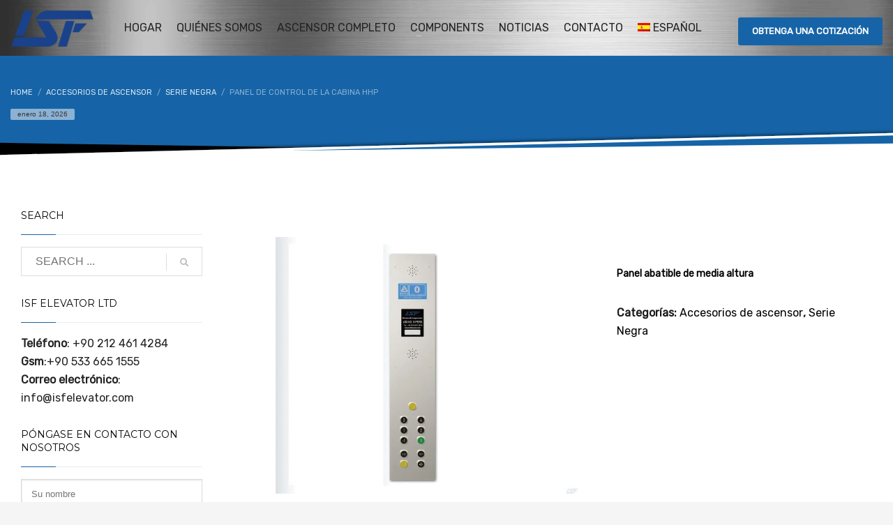

--- FILE ---
content_type: text/html; charset=UTF-8
request_url: https://isfelevator.com/es/producto/panel-de-control-de-la-cabina-hhp/
body_size: 32603
content:
<!DOCTYPE html>
<html lang="es-ES" prefix="og: https://ogp.me/ns#">
<head>
<meta charset="UTF-8"/>
<meta name="twitter:widgets:csp" content="on"/>
<link rel="profile" href="http://gmpg.org/xfn/11"/>
<link rel="pingback" href="https://isfelevator.com/xmlrpc.php"/>

<link rel="alternate" hreflang="en" href="https://isfelevator.com/product/hhp-cabin-operating-panel/" />
<link rel="alternate" hreflang="nl" href="https://isfelevator.com/nl/product/hhp-cabine-bedieningspaneel/" />
<link rel="alternate" hreflang="fr" href="https://isfelevator.com/fr/product/panneau-de-commande-de-la-cabine-hhp/" />
<link rel="alternate" hreflang="de" href="https://isfelevator.com/de/product/hhp-kabinenbedienfeld/" />
<link rel="alternate" hreflang="it" href="https://isfelevator.com/it/product/pannello-di-comando-della-cabina-hhp/" />
<link rel="alternate" hreflang="ru" href="https://isfelevator.com/ru/product/%d0%bf%d0%b0%d0%bd%d0%b5%d0%bb%d1%8c-%d1%83%d0%bf%d1%80%d0%b0%d0%b2%d0%bb%d0%b5%d0%bd%d0%b8%d1%8f-%d0%ba%d0%b0%d0%b1%d0%b8%d0%bd%d0%be%d0%b9-hhp/" />
<link rel="alternate" hreflang="es" href="https://isfelevator.com/es/producto/panel-de-control-de-la-cabina-hhp/" />
<link rel="alternate" hreflang="x-default" href="https://isfelevator.com/product/hhp-cabin-operating-panel/" />

<!-- Optimización en motores de búsqueda por Rank Math PRO -  https://rankmath.com/ -->
<title>Panel de control de la cabina HHP, Cabin Operation &ndash; ISF Elevator</title>
<meta name="description" content="HHP Cabin Operating Panel. This type of cabin operating panels have a delicate and fancier look, easy use of"/>
<meta name="robots" content="follow, index, max-snippet:-1, max-video-preview:-1, max-image-preview:large"/>
<link rel="canonical" href="https://isfelevator.com/es/producto/panel-de-control-de-la-cabina-hhp/" />
<meta property="og:locale" content="es_ES" />
<meta property="og:type" content="product" />
<meta property="og:title" content="Panel de control de la cabina HHP, Cabin Operation &ndash; ISF Elevator" />
<meta property="og:description" content="HHP Cabin Operating Panel. This type of cabin operating panels have a delicate and fancier look, easy use of" />
<meta property="og:url" content="https://isfelevator.com/es/producto/panel-de-control-de-la-cabina-hhp/" />
<meta property="og:site_name" content="ISF Elevator" />
<meta property="og:updated_time" content="2023-02-26T10:20:53+00:00" />
<meta property="og:image" content="https://isfelevator.com/wp-content/uploads/2023/02/COP-isf-logolu-1024x869.jpg" />
<meta property="og:image:secure_url" content="https://isfelevator.com/wp-content/uploads/2023/02/COP-isf-logolu-1024x869.jpg" />
<meta property="og:image:width" content="1024" />
<meta property="og:image:height" content="869" />
<meta property="og:image:alt" content="HHP Cabin" />
<meta property="og:image:type" content="image/jpeg" />
<meta property="product:price:currency" content="EUR" />
<meta property="product:availability" content="instock" />
<meta name="twitter:card" content="summary_large_image" />
<meta name="twitter:title" content="Panel de control de la cabina HHP, Cabin Operation &ndash; ISF Elevator" />
<meta name="twitter:description" content="HHP Cabin Operating Panel. This type of cabin operating panels have a delicate and fancier look, easy use of" />
<meta name="twitter:image" content="https://isfelevator.com/wp-content/uploads/2023/02/COP-isf-logolu-1024x869.jpg" />
<meta name="twitter:label1" content="Precio" />
<meta name="twitter:data1" content="&euro;0.00" />
<meta name="twitter:label2" content="Disponibilidad" />
<meta name="twitter:data2" content="Hay existencias" />
<!-- /Plugin Rank Math WordPress SEO -->

<link rel='dns-prefetch' href='//fonts.googleapis.com' />
<link rel="alternate" type="application/rss+xml" title="ISF Elevator &raquo; Feed" href="https://isfelevator.com/es/feed/" />
<link rel="alternate" type="application/rss+xml" title="ISF Elevator &raquo; Feed de los comentarios" href="https://isfelevator.com/es/comments/feed/" />
<link rel="alternate" type="application/rss+xml" title="ISF Elevator &raquo; Comentario Panel de control de la cabina HHP del feed" href="https://isfelevator.com/es/producto/panel-de-control-de-la-cabina-hhp/feed/" />
<link rel="alternate" title="oEmbed (JSON)" type="application/json+oembed" href="https://isfelevator.com/es/wp-json/oembed/1.0/embed?url=https%3A%2F%2Fisfelevator.com%2Fes%2Fproducto%2Fpanel-de-control-de-la-cabina-hhp%2F" />
<link rel="alternate" title="oEmbed (XML)" type="text/xml+oembed" href="https://isfelevator.com/es/wp-json/oembed/1.0/embed?url=https%3A%2F%2Fisfelevator.com%2Fes%2Fproducto%2Fpanel-de-control-de-la-cabina-hhp%2F&#038;format=xml" />
<style id='wp-img-auto-sizes-contain-inline-css' type='text/css'>
img:is([sizes=auto i],[sizes^="auto," i]){contain-intrinsic-size:3000px 1500px}
/*# sourceURL=wp-img-auto-sizes-contain-inline-css */
</style>
<link rel='stylesheet' id='zn_all_g_fonts-css' href='//fonts.googleapis.com/css?family=Montserrat%3Aregular%2C700%7COpen+Sans%3A300%2Cregular%2C600%2C700%2C800%7CRubik&#038;subset=latin&#038;ver=6.9' type='text/css' media='all' />
<style id='wp-emoji-styles-inline-css' type='text/css'>

	img.wp-smiley, img.emoji {
		display: inline !important;
		border: none !important;
		box-shadow: none !important;
		height: 1em !important;
		width: 1em !important;
		margin: 0 0.07em !important;
		vertical-align: -0.1em !important;
		background: none !important;
		padding: 0 !important;
	}
/*# sourceURL=wp-emoji-styles-inline-css */
</style>
<link rel='stylesheet' id='wp-block-library-css' href='https://isfelevator.com/wp-includes/css/dist/block-library/style.min.css?ver=6.9' type='text/css' media='all' />
<link rel='stylesheet' id='wc-blocks-style-css' href='https://isfelevator.com/wp-content/plugins/woocommerce/assets/client/blocks/wc-blocks.css?ver=wc-9.9.6' type='text/css' media='all' />
<style id='global-styles-inline-css' type='text/css'>
:root{--wp--preset--aspect-ratio--square: 1;--wp--preset--aspect-ratio--4-3: 4/3;--wp--preset--aspect-ratio--3-4: 3/4;--wp--preset--aspect-ratio--3-2: 3/2;--wp--preset--aspect-ratio--2-3: 2/3;--wp--preset--aspect-ratio--16-9: 16/9;--wp--preset--aspect-ratio--9-16: 9/16;--wp--preset--color--black: #000000;--wp--preset--color--cyan-bluish-gray: #abb8c3;--wp--preset--color--white: #ffffff;--wp--preset--color--pale-pink: #f78da7;--wp--preset--color--vivid-red: #cf2e2e;--wp--preset--color--luminous-vivid-orange: #ff6900;--wp--preset--color--luminous-vivid-amber: #fcb900;--wp--preset--color--light-green-cyan: #7bdcb5;--wp--preset--color--vivid-green-cyan: #00d084;--wp--preset--color--pale-cyan-blue: #8ed1fc;--wp--preset--color--vivid-cyan-blue: #0693e3;--wp--preset--color--vivid-purple: #9b51e0;--wp--preset--gradient--vivid-cyan-blue-to-vivid-purple: linear-gradient(135deg,rgb(6,147,227) 0%,rgb(155,81,224) 100%);--wp--preset--gradient--light-green-cyan-to-vivid-green-cyan: linear-gradient(135deg,rgb(122,220,180) 0%,rgb(0,208,130) 100%);--wp--preset--gradient--luminous-vivid-amber-to-luminous-vivid-orange: linear-gradient(135deg,rgb(252,185,0) 0%,rgb(255,105,0) 100%);--wp--preset--gradient--luminous-vivid-orange-to-vivid-red: linear-gradient(135deg,rgb(255,105,0) 0%,rgb(207,46,46) 100%);--wp--preset--gradient--very-light-gray-to-cyan-bluish-gray: linear-gradient(135deg,rgb(238,238,238) 0%,rgb(169,184,195) 100%);--wp--preset--gradient--cool-to-warm-spectrum: linear-gradient(135deg,rgb(74,234,220) 0%,rgb(151,120,209) 20%,rgb(207,42,186) 40%,rgb(238,44,130) 60%,rgb(251,105,98) 80%,rgb(254,248,76) 100%);--wp--preset--gradient--blush-light-purple: linear-gradient(135deg,rgb(255,206,236) 0%,rgb(152,150,240) 100%);--wp--preset--gradient--blush-bordeaux: linear-gradient(135deg,rgb(254,205,165) 0%,rgb(254,45,45) 50%,rgb(107,0,62) 100%);--wp--preset--gradient--luminous-dusk: linear-gradient(135deg,rgb(255,203,112) 0%,rgb(199,81,192) 50%,rgb(65,88,208) 100%);--wp--preset--gradient--pale-ocean: linear-gradient(135deg,rgb(255,245,203) 0%,rgb(182,227,212) 50%,rgb(51,167,181) 100%);--wp--preset--gradient--electric-grass: linear-gradient(135deg,rgb(202,248,128) 0%,rgb(113,206,126) 100%);--wp--preset--gradient--midnight: linear-gradient(135deg,rgb(2,3,129) 0%,rgb(40,116,252) 100%);--wp--preset--font-size--small: 13px;--wp--preset--font-size--medium: 20px;--wp--preset--font-size--large: 36px;--wp--preset--font-size--x-large: 42px;--wp--preset--spacing--20: 0.44rem;--wp--preset--spacing--30: 0.67rem;--wp--preset--spacing--40: 1rem;--wp--preset--spacing--50: 1.5rem;--wp--preset--spacing--60: 2.25rem;--wp--preset--spacing--70: 3.38rem;--wp--preset--spacing--80: 5.06rem;--wp--preset--shadow--natural: 6px 6px 9px rgba(0, 0, 0, 0.2);--wp--preset--shadow--deep: 12px 12px 50px rgba(0, 0, 0, 0.4);--wp--preset--shadow--sharp: 6px 6px 0px rgba(0, 0, 0, 0.2);--wp--preset--shadow--outlined: 6px 6px 0px -3px rgb(255, 255, 255), 6px 6px rgb(0, 0, 0);--wp--preset--shadow--crisp: 6px 6px 0px rgb(0, 0, 0);}:where(.is-layout-flex){gap: 0.5em;}:where(.is-layout-grid){gap: 0.5em;}body .is-layout-flex{display: flex;}.is-layout-flex{flex-wrap: wrap;align-items: center;}.is-layout-flex > :is(*, div){margin: 0;}body .is-layout-grid{display: grid;}.is-layout-grid > :is(*, div){margin: 0;}:where(.wp-block-columns.is-layout-flex){gap: 2em;}:where(.wp-block-columns.is-layout-grid){gap: 2em;}:where(.wp-block-post-template.is-layout-flex){gap: 1.25em;}:where(.wp-block-post-template.is-layout-grid){gap: 1.25em;}.has-black-color{color: var(--wp--preset--color--black) !important;}.has-cyan-bluish-gray-color{color: var(--wp--preset--color--cyan-bluish-gray) !important;}.has-white-color{color: var(--wp--preset--color--white) !important;}.has-pale-pink-color{color: var(--wp--preset--color--pale-pink) !important;}.has-vivid-red-color{color: var(--wp--preset--color--vivid-red) !important;}.has-luminous-vivid-orange-color{color: var(--wp--preset--color--luminous-vivid-orange) !important;}.has-luminous-vivid-amber-color{color: var(--wp--preset--color--luminous-vivid-amber) !important;}.has-light-green-cyan-color{color: var(--wp--preset--color--light-green-cyan) !important;}.has-vivid-green-cyan-color{color: var(--wp--preset--color--vivid-green-cyan) !important;}.has-pale-cyan-blue-color{color: var(--wp--preset--color--pale-cyan-blue) !important;}.has-vivid-cyan-blue-color{color: var(--wp--preset--color--vivid-cyan-blue) !important;}.has-vivid-purple-color{color: var(--wp--preset--color--vivid-purple) !important;}.has-black-background-color{background-color: var(--wp--preset--color--black) !important;}.has-cyan-bluish-gray-background-color{background-color: var(--wp--preset--color--cyan-bluish-gray) !important;}.has-white-background-color{background-color: var(--wp--preset--color--white) !important;}.has-pale-pink-background-color{background-color: var(--wp--preset--color--pale-pink) !important;}.has-vivid-red-background-color{background-color: var(--wp--preset--color--vivid-red) !important;}.has-luminous-vivid-orange-background-color{background-color: var(--wp--preset--color--luminous-vivid-orange) !important;}.has-luminous-vivid-amber-background-color{background-color: var(--wp--preset--color--luminous-vivid-amber) !important;}.has-light-green-cyan-background-color{background-color: var(--wp--preset--color--light-green-cyan) !important;}.has-vivid-green-cyan-background-color{background-color: var(--wp--preset--color--vivid-green-cyan) !important;}.has-pale-cyan-blue-background-color{background-color: var(--wp--preset--color--pale-cyan-blue) !important;}.has-vivid-cyan-blue-background-color{background-color: var(--wp--preset--color--vivid-cyan-blue) !important;}.has-vivid-purple-background-color{background-color: var(--wp--preset--color--vivid-purple) !important;}.has-black-border-color{border-color: var(--wp--preset--color--black) !important;}.has-cyan-bluish-gray-border-color{border-color: var(--wp--preset--color--cyan-bluish-gray) !important;}.has-white-border-color{border-color: var(--wp--preset--color--white) !important;}.has-pale-pink-border-color{border-color: var(--wp--preset--color--pale-pink) !important;}.has-vivid-red-border-color{border-color: var(--wp--preset--color--vivid-red) !important;}.has-luminous-vivid-orange-border-color{border-color: var(--wp--preset--color--luminous-vivid-orange) !important;}.has-luminous-vivid-amber-border-color{border-color: var(--wp--preset--color--luminous-vivid-amber) !important;}.has-light-green-cyan-border-color{border-color: var(--wp--preset--color--light-green-cyan) !important;}.has-vivid-green-cyan-border-color{border-color: var(--wp--preset--color--vivid-green-cyan) !important;}.has-pale-cyan-blue-border-color{border-color: var(--wp--preset--color--pale-cyan-blue) !important;}.has-vivid-cyan-blue-border-color{border-color: var(--wp--preset--color--vivid-cyan-blue) !important;}.has-vivid-purple-border-color{border-color: var(--wp--preset--color--vivid-purple) !important;}.has-vivid-cyan-blue-to-vivid-purple-gradient-background{background: var(--wp--preset--gradient--vivid-cyan-blue-to-vivid-purple) !important;}.has-light-green-cyan-to-vivid-green-cyan-gradient-background{background: var(--wp--preset--gradient--light-green-cyan-to-vivid-green-cyan) !important;}.has-luminous-vivid-amber-to-luminous-vivid-orange-gradient-background{background: var(--wp--preset--gradient--luminous-vivid-amber-to-luminous-vivid-orange) !important;}.has-luminous-vivid-orange-to-vivid-red-gradient-background{background: var(--wp--preset--gradient--luminous-vivid-orange-to-vivid-red) !important;}.has-very-light-gray-to-cyan-bluish-gray-gradient-background{background: var(--wp--preset--gradient--very-light-gray-to-cyan-bluish-gray) !important;}.has-cool-to-warm-spectrum-gradient-background{background: var(--wp--preset--gradient--cool-to-warm-spectrum) !important;}.has-blush-light-purple-gradient-background{background: var(--wp--preset--gradient--blush-light-purple) !important;}.has-blush-bordeaux-gradient-background{background: var(--wp--preset--gradient--blush-bordeaux) !important;}.has-luminous-dusk-gradient-background{background: var(--wp--preset--gradient--luminous-dusk) !important;}.has-pale-ocean-gradient-background{background: var(--wp--preset--gradient--pale-ocean) !important;}.has-electric-grass-gradient-background{background: var(--wp--preset--gradient--electric-grass) !important;}.has-midnight-gradient-background{background: var(--wp--preset--gradient--midnight) !important;}.has-small-font-size{font-size: var(--wp--preset--font-size--small) !important;}.has-medium-font-size{font-size: var(--wp--preset--font-size--medium) !important;}.has-large-font-size{font-size: var(--wp--preset--font-size--large) !important;}.has-x-large-font-size{font-size: var(--wp--preset--font-size--x-large) !important;}
/*# sourceURL=global-styles-inline-css */
</style>

<style id='classic-theme-styles-inline-css' type='text/css'>
/*! This file is auto-generated */
.wp-block-button__link{color:#fff;background-color:#32373c;border-radius:9999px;box-shadow:none;text-decoration:none;padding:calc(.667em + 2px) calc(1.333em + 2px);font-size:1.125em}.wp-block-file__button{background:#32373c;color:#fff;text-decoration:none}
/*# sourceURL=/wp-includes/css/classic-themes.min.css */
</style>
<link rel='stylesheet' id='wpml-blocks-css' href='https://isfelevator.com/wp-content/plugins/sitepress-multilingual-cms/dist/css/blocks/styles.css?ver=4.6.0' type='text/css' media='all' />
<link rel='stylesheet' id='contact-form-7-css' href='https://isfelevator.com/wp-content/plugins/contact-form-7/includes/css/styles.css?ver=6.0.6' type='text/css' media='all' />
<style id='contact-form-7-inline-css' type='text/css'>
.wpcf7 .wpcf7-recaptcha iframe {margin-bottom: 0;}.wpcf7 .wpcf7-recaptcha[data-align="center"] > div {margin: 0 auto;}.wpcf7 .wpcf7-recaptcha[data-align="right"] > div {margin: 0 0 0 auto;}
/*# sourceURL=contact-form-7-inline-css */
</style>
<link rel='stylesheet' id='photoswipe-css' href='https://isfelevator.com/wp-content/plugins/woocommerce/assets/css/photoswipe/photoswipe.min.css?ver=9.9.6' type='text/css' media='all' />
<link rel='stylesheet' id='photoswipe-default-skin-css' href='https://isfelevator.com/wp-content/plugins/woocommerce/assets/css/photoswipe/default-skin/default-skin.min.css?ver=9.9.6' type='text/css' media='all' />
<link rel='stylesheet' id='woocommerce-layout-css' href='https://isfelevator.com/wp-content/plugins/woocommerce/assets/css/woocommerce-layout.css?ver=9.9.6' type='text/css' media='all' />
<link rel='stylesheet' id='woocommerce-smallscreen-css' href='https://isfelevator.com/wp-content/plugins/woocommerce/assets/css/woocommerce-smallscreen.css?ver=9.9.6' type='text/css' media='only screen and (max-width: 767px)' />
<link rel='stylesheet' id='woocommerce-general-css' href='https://isfelevator.com/wp-content/plugins/woocommerce/assets/css/woocommerce.css?ver=9.9.6' type='text/css' media='all' />
<style id='woocommerce-inline-inline-css' type='text/css'>
.woocommerce form .form-row .required { visibility: visible; }
/*# sourceURL=woocommerce-inline-inline-css */
</style>
<link rel='stylesheet' id='dashicons-css' href='https://isfelevator.com/wp-includes/css/dashicons.min.css?ver=6.9' type='text/css' media='all' />
<link rel='stylesheet' id='wpml-menu-item-0-css' href='//isfelevator.com/wp-content/plugins/sitepress-multilingual-cms/templates/language-switchers/menu-item/style.min.css?ver=1' type='text/css' media='all' />
<link rel='stylesheet' id='brands-styles-css' href='https://isfelevator.com/wp-content/plugins/woocommerce/assets/css/brands.css?ver=9.9.6' type='text/css' media='all' />
<link rel='stylesheet' id='kallyas-styles-css' href='https://isfelevator.com/wp-content/themes/kallyas/style.css?ver=4.22.0' type='text/css' media='all' />
<link rel='stylesheet' id='th-bootstrap-styles-css' href='https://isfelevator.com/wp-content/themes/kallyas/css/bootstrap.min.css?ver=4.22.0' type='text/css' media='all' />
<link rel='stylesheet' id='th-theme-template-styles-css' href='https://isfelevator.com/wp-content/themes/kallyas/css/template.min.css?ver=4.22.0' type='text/css' media='all' />
<link rel='stylesheet' id='woocommerce-overrides-css' href='https://isfelevator.com/wp-content/themes/kallyas/css/plugins/kl-woocommerce.css?ver=4.22.0' type='text/css' media='all' />
<style id='akismet-widget-style-inline-css' type='text/css'>

			.a-stats {
				--akismet-color-mid-green: #357b49;
				--akismet-color-white: #fff;
				--akismet-color-light-grey: #f6f7f7;

				max-width: 350px;
				width: auto;
			}

			.a-stats * {
				all: unset;
				box-sizing: border-box;
			}

			.a-stats strong {
				font-weight: 600;
			}

			.a-stats a.a-stats__link,
			.a-stats a.a-stats__link:visited,
			.a-stats a.a-stats__link:active {
				background: var(--akismet-color-mid-green);
				border: none;
				box-shadow: none;
				border-radius: 8px;
				color: var(--akismet-color-white);
				cursor: pointer;
				display: block;
				font-family: -apple-system, BlinkMacSystemFont, 'Segoe UI', 'Roboto', 'Oxygen-Sans', 'Ubuntu', 'Cantarell', 'Helvetica Neue', sans-serif;
				font-weight: 500;
				padding: 12px;
				text-align: center;
				text-decoration: none;
				transition: all 0.2s ease;
			}

			/* Extra specificity to deal with TwentyTwentyOne focus style */
			.widget .a-stats a.a-stats__link:focus {
				background: var(--akismet-color-mid-green);
				color: var(--akismet-color-white);
				text-decoration: none;
			}

			.a-stats a.a-stats__link:hover {
				filter: brightness(110%);
				box-shadow: 0 4px 12px rgba(0, 0, 0, 0.06), 0 0 2px rgba(0, 0, 0, 0.16);
			}

			.a-stats .count {
				color: var(--akismet-color-white);
				display: block;
				font-size: 1.5em;
				line-height: 1.4;
				padding: 0 13px;
				white-space: nowrap;
			}
		
/*# sourceURL=akismet-widget-style-inline-css */
</style>
<link rel='stylesheet' id='chaty-front-css-css' href='https://isfelevator.com/wp-content/plugins/chaty/css/chaty-front.min.css?ver=3.4.41683709554' type='text/css' media='all' />
<link rel='stylesheet' id='zion-frontend-css' href='https://isfelevator.com/wp-content/themes/kallyas/framework/zion-builder/assets/css/znb_frontend.css?ver=1.2.1' type='text/css' media='all' />
<link rel='stylesheet' id='995969-layout.css-css' href='http://isfelevator.com/wp-content/uploads/zion-builder/cache/995969-layout.css?ver=287365818f4798be55f9889495370ec1' type='text/css' media='all' />
<link rel='stylesheet' id='kallyas-child-css' href='https://isfelevator.com/wp-content/themes/kallyas-child/style.css?ver=4.22.0' type='text/css' media='all' />
<link rel='stylesheet' id='kallyas-addon-nav-overlay-css-css' href='https://isfelevator.com/wp-content/plugins/kallyas-addon-nav-overlay/assets/styles.min.css?ver=1.0.10' type='text/css' media='all' />
<link rel='stylesheet' id='th-theme-print-stylesheet-css' href='https://isfelevator.com/wp-content/themes/kallyas/css/print.css?ver=4.22.0' type='text/css' media='print' />
<link rel='stylesheet' id='th-theme-options-styles-css' href='//isfelevator.com/wp-content/uploads/zn_dynamic.css?ver=1766579332' type='text/css' media='all' />
<script type="text/javascript" src="https://isfelevator.com/wp-includes/js/jquery/jquery.min.js?ver=3.7.1" id="jquery-core-js"></script>
<script type="text/javascript" src="https://isfelevator.com/wp-includes/js/jquery/jquery-migrate.min.js?ver=3.4.1" id="jquery-migrate-js"></script>
<script type="text/javascript" id="wpml-cookie-js-extra">
/* <![CDATA[ */
var wpml_cookies = {"wp-wpml_current_language":{"value":"es","expires":1,"path":"/"}};
var wpml_cookies = {"wp-wpml_current_language":{"value":"es","expires":1,"path":"/"}};
//# sourceURL=wpml-cookie-js-extra
/* ]]> */
</script>
<script type="text/javascript" src="https://isfelevator.com/wp-content/plugins/sitepress-multilingual-cms/res/js/cookies/language-cookie.js?ver=4.6.0" id="wpml-cookie-js"></script>
<script type="text/javascript" src="https://isfelevator.com/wp-content/plugins/woocommerce/assets/js/jquery-blockui/jquery.blockUI.min.js?ver=2.7.0-wc.9.9.6" id="jquery-blockui-js" defer="defer" data-wp-strategy="defer"></script>
<script type="text/javascript" id="wc-add-to-cart-js-extra">
/* <![CDATA[ */
var wc_add_to_cart_params = {"ajax_url":"/wp-admin/admin-ajax.php","wc_ajax_url":"/es/?wc-ajax=%%endpoint%%","i18n_view_cart":"Ver carrito","cart_url":"https://isfelevator.com/es/","is_cart":"","cart_redirect_after_add":"no"};
//# sourceURL=wc-add-to-cart-js-extra
/* ]]> */
</script>
<script type="text/javascript" src="https://isfelevator.com/wp-content/plugins/woocommerce/assets/js/frontend/add-to-cart.min.js?ver=9.9.6" id="wc-add-to-cart-js" defer="defer" data-wp-strategy="defer"></script>
<script type="text/javascript" src="https://isfelevator.com/wp-content/plugins/woocommerce/assets/js/photoswipe/photoswipe.min.js?ver=4.1.1-wc.9.9.6" id="photoswipe-js" defer="defer" data-wp-strategy="defer"></script>
<script type="text/javascript" src="https://isfelevator.com/wp-content/plugins/woocommerce/assets/js/photoswipe/photoswipe-ui-default.min.js?ver=4.1.1-wc.9.9.6" id="photoswipe-ui-default-js" defer="defer" data-wp-strategy="defer"></script>
<script type="text/javascript" id="wc-single-product-js-extra">
/* <![CDATA[ */
var wc_single_product_params = {"i18n_required_rating_text":"Por favor elige una puntuaci\u00f3n","i18n_rating_options":["1 de 5 estrellas","2 de 5 estrellas","3 de 5 estrellas","4 de 5 estrellas","5 de 5 estrellas"],"i18n_product_gallery_trigger_text":"Ver galer\u00eda de im\u00e1genes a pantalla completa","review_rating_required":"yes","flexslider":{"rtl":false,"animation":"slide","smoothHeight":true,"directionNav":false,"controlNav":"thumbnails","slideshow":false,"animationSpeed":500,"animationLoop":false,"allowOneSlide":false},"zoom_enabled":"","zoom_options":[],"photoswipe_enabled":"1","photoswipe_options":{"shareEl":false,"closeOnScroll":false,"history":false,"hideAnimationDuration":0,"showAnimationDuration":0},"flexslider_enabled":""};
//# sourceURL=wc-single-product-js-extra
/* ]]> */
</script>
<script type="text/javascript" src="https://isfelevator.com/wp-content/plugins/woocommerce/assets/js/frontend/single-product.min.js?ver=9.9.6" id="wc-single-product-js" defer="defer" data-wp-strategy="defer"></script>
<script type="text/javascript" src="https://isfelevator.com/wp-content/plugins/woocommerce/assets/js/js-cookie/js.cookie.min.js?ver=2.1.4-wc.9.9.6" id="js-cookie-js" defer="defer" data-wp-strategy="defer"></script>
<script type="text/javascript" id="woocommerce-js-extra">
/* <![CDATA[ */
var woocommerce_params = {"ajax_url":"/wp-admin/admin-ajax.php","wc_ajax_url":"/es/?wc-ajax=%%endpoint%%","i18n_password_show":"Mostrar contrase\u00f1a","i18n_password_hide":"Ocultar contrase\u00f1a"};
//# sourceURL=woocommerce-js-extra
/* ]]> */
</script>
<script type="text/javascript" src="https://isfelevator.com/wp-content/plugins/woocommerce/assets/js/frontend/woocommerce.min.js?ver=9.9.6" id="woocommerce-js" defer="defer" data-wp-strategy="defer"></script>
<link rel="https://api.w.org/" href="https://isfelevator.com/es/wp-json/" /><link rel="alternate" title="JSON" type="application/json" href="https://isfelevator.com/es/wp-json/wp/v2/product/995969" /><link rel="EditURI" type="application/rsd+xml" title="RSD" href="https://isfelevator.com/xmlrpc.php?rsd" />
<meta name="generator" content="WordPress 6.9" />
<link rel='shortlink' href='https://isfelevator.com/es/?p=995969' />
<meta name="generator" content="WPML ver:4.6.0 stt:37,1,4,3,27,45,2;" />
<!-- Schema optimized by Schema Pro --><script type="application/ld+json">{"@context":"https://schema.org","@type":"Product","name":"Panel de control de la cabina HHP","image":{"@type":"ImageObject","url":"https://isfelevator.com/wp-content/uploads/2023/02/COP-isf-logolu-scaled.jpg","width":2560,"height":2174},"description":"Panel de control de la cabina HHP","offers":{"@type":"Offer","price":"0","url":"https://isfelevator.com/es/producto/panel-de-control-de-la-cabina-hhp/"}}</script><!-- / Schema optimized by Schema Pro --><!-- site-navigation-element Schema optimized by Schema Pro --><script type="application/ld+json">{"@context":"https:\/\/schema.org","@graph":[{"@context":"https:\/\/schema.org","@type":"SiteNavigationElement","id":"site-navigation","name":"Hogar","url":"https:\/\/isfelevator.com\/es\/"},{"@context":"https:\/\/schema.org","@type":"SiteNavigationElement","id":"site-navigation","name":"Qui\u00e9nes somos","url":"https:\/\/isfelevator.com\/es\/quienes-somos\/"},{"@context":"https:\/\/schema.org","@type":"SiteNavigationElement","id":"site-navigation","name":"Cat\u00e1logo","url":"https:\/\/isfelevator.com\/es\/catalogo\/"},{"@context":"https:\/\/schema.org","@type":"SiteNavigationElement","id":"site-navigation","name":"Ascensor completo","url":"https:\/\/isfelevator.com\/es\/ascensor-completo\/"},{"@context":"https:\/\/schema.org","@type":"SiteNavigationElement","id":"site-navigation","name":"Components","url":"https:\/\/isfelevator.com\/es\/product-category\/componentes-hardware\/"},{"@context":"https:\/\/schema.org","@type":"SiteNavigationElement","id":"site-navigation","name":"Componentes &amp; Hardware","url":"https:\/\/isfelevator.com\/es\/product-category\/componentes-hardware\/"},{"@context":"https:\/\/schema.org","@type":"SiteNavigationElement","id":"site-navigation","name":"Controladores de ascensor","url":"https:\/\/isfelevator.com\/es\/product-category\/controladores-de-ascensor\/"},{"@context":"https:\/\/schema.org","@type":"SiteNavigationElement","id":"site-navigation","name":"Unidades de control del ascensor","url":"https:\/\/isfelevator.com\/es\/product-category\/controladores-de-ascensor\/unidades-de-control-del-ascensor\/"},{"@context":"https:\/\/schema.org","@type":"SiteNavigationElement","id":"site-navigation","name":"Unidades de control de velocidad","url":"https:\/\/isfelevator.com\/es\/product-category\/controladores-de-ascensor\/unidades-de-control-de-velocidad\/"},{"@context":"https:\/\/schema.org","@type":"SiteNavigationElement","id":"site-navigation","name":"Unidad de control integrada del ascensor","url":"https:\/\/isfelevator.com\/es\/product-category\/controladores-de-ascensor\/unidad-de-control-integrada-del-ascensor\/"},{"@context":"https:\/\/schema.org","@type":"SiteNavigationElement","id":"site-navigation","name":"Paneles de control de elevadores","url":"https:\/\/isfelevator.com\/es\/product-category\/controladores-de-ascensor\/paneles-de-control-de-elevadores\/"},{"@context":"https:\/\/schema.org","@type":"SiteNavigationElement","id":"site-navigation","name":"Controladores de puertas","url":"https:\/\/isfelevator.com\/es\/product-category\/puertas-del-ascensor\/controladores-de-puertas\/"},{"@context":"https:\/\/schema.org","@type":"SiteNavigationElement","id":"site-navigation","name":"Unidades auxiliares","url":"https:\/\/isfelevator.com\/es\/product-category\/unidades-auxiliares-controladores-de-ascensor\/"},{"@context":"https:\/\/schema.org","@type":"SiteNavigationElement","id":"site-navigation","name":"Unidad regenerativa","url":"https:\/\/isfelevator.com\/es\/product-category\/controladores-de-ascensor\/unidad-regenerativa\/"},{"@context":"https:\/\/schema.org","@type":"SiteNavigationElement","id":"site-navigation","name":"Cabinas de ascensor","url":"https:\/\/isfelevator.com\/es\/product-category\/cabinas-de-ascensor\/"},{"@context":"https:\/\/schema.org","@type":"SiteNavigationElement","id":"site-navigation","name":"Elevator Motors","url":"https:\/\/isfelevator.com\/es\/product-category\/motores-de-ascensor\/"},{"@context":"https:\/\/schema.org","@type":"SiteNavigationElement","id":"site-navigation","name":"Puertas del ascensor","url":"https:\/\/isfelevator.com\/es\/product-category\/puertas-del-ascensor\/"},{"@context":"https:\/\/schema.org","@type":"SiteNavigationElement","id":"site-navigation","name":"Fixtures","url":"https:\/\/isfelevator.com\/es\/product-category\/accesorios-de-ascensor\/"},{"@context":"https:\/\/schema.org","@type":"SiteNavigationElement","id":"site-navigation","name":"Serie Negra","url":"https:\/\/isfelevator.com\/es\/product-category\/accesorios-de-ascensor\/serie-negra\/"},{"@context":"https:\/\/schema.org","@type":"SiteNavigationElement","id":"site-navigation","name":"Serie Azul","url":"https:\/\/isfelevator.com\/es\/product-category\/accesorios-de-ascensor\/serie-azul\/"},{"@context":"https:\/\/schema.org","@type":"SiteNavigationElement","id":"site-navigation","name":"Serie Turquesa","url":"https:\/\/isfelevator.com\/es\/product-category\/accesorios-de-ascensor\/serie-turquesa\/"},{"@context":"https:\/\/schema.org","@type":"SiteNavigationElement","id":"site-navigation","name":"Ascensor para discapacitados","url":"https:\/\/isfelevator.com\/es\/product-category\/ascensor-para-discapacitados\/"},{"@context":"https:\/\/schema.org","@type":"SiteNavigationElement","id":"site-navigation","name":"Others","url":"#"},{"@context":"https:\/\/schema.org","@type":"SiteNavigationElement","id":"site-navigation","name":"Indicadores","url":"https:\/\/isfelevator.com\/es\/product-category\/componentes-hardware\/indicadores\/"},{"@context":"https:\/\/schema.org","@type":"SiteNavigationElement","id":"site-navigation","name":"Interruptor magn\u00e9tico","url":"https:\/\/isfelevator.com\/es\/product-category\/componentes-hardware\/interruptor-magnetico\/"},{"@context":"https:\/\/schema.org","@type":"SiteNavigationElement","id":"site-navigation","name":"Piezas de puertas de ascensor","url":"https:\/\/isfelevator.com\/es\/product-category\/puertas-del-ascensor\/piezas-de-puertas-de-ascensor\/"},{"@context":"https:\/\/schema.org","@type":"SiteNavigationElement","id":"site-navigation","name":"Gobernador de velocidad de sobrealimentaci\u00f3n","url":"https:\/\/isfelevator.com\/es\/product-category\/componentes-hardware\/gobernador-de-velocidad-de-sobrealimentacion\/"},{"@context":"https:\/\/schema.org","@type":"SiteNavigationElement","id":"site-navigation","name":"Dispositivos de pesaje de carga","url":"https:\/\/isfelevator.com\/es\/product-category\/componentes-hardware\/dispositivos-de-pesaje-de-carga\/"},{"@context":"https:\/\/schema.org","@type":"SiteNavigationElement","id":"site-navigation","name":"Otros productos","url":"https:\/\/isfelevator.com\/es\/product-category\/unidades-auxiliares-controladores-de-ascensor\/otros-productos\/"},{"@context":"https:\/\/schema.org","@type":"SiteNavigationElement","id":"site-navigation","name":"Noticias","url":"https:\/\/isfelevator.com\/es\/noticias\/"},{"@context":"https:\/\/schema.org","@type":"SiteNavigationElement","id":"site-navigation","name":"Contacto","url":"https:\/\/isfelevator.com\/es\/contacto\/"},{"@context":"https:\/\/schema.org","@type":"SiteNavigationElement","id":"site-navigation","name":"English","url":"https:\/\/isfelevator.com\/product\/hhp-cabin-operating-panel\/"},{"@context":"https:\/\/schema.org","@type":"SiteNavigationElement","id":"site-navigation","name":"Nederlands","url":"https:\/\/isfelevator.com\/nl\/product\/hhp-cabine-bedieningspaneel\/"},{"@context":"https:\/\/schema.org","@type":"SiteNavigationElement","id":"site-navigation","name":"Fran\u00e7ais","url":"https:\/\/isfelevator.com\/fr\/product\/panneau-de-commande-de-la-cabine-hhp\/"},{"@context":"https:\/\/schema.org","@type":"SiteNavigationElement","id":"site-navigation","name":"Deutsch","url":"https:\/\/isfelevator.com\/de\/product\/hhp-kabinenbedienfeld\/"},{"@context":"https:\/\/schema.org","@type":"SiteNavigationElement","id":"site-navigation","name":"Italiano","url":"https:\/\/isfelevator.com\/it\/product\/pannello-di-comando-della-cabina-hhp\/"},{"@context":"https:\/\/schema.org","@type":"SiteNavigationElement","id":"site-navigation","name":"\u0420\u0443\u0441\u0441\u043a\u0438\u0439","url":"https:\/\/isfelevator.com\/ru\/product\/%d0%bf%d0%b0%d0%bd%d0%b5%d0%bb%d1%8c-%d1%83%d0%bf%d1%80%d0%b0%d0%b2%d0%bb%d0%b5%d0%bd%d0%b8%d1%8f-%d0%ba%d0%b0%d0%b1%d0%b8%d0%bd%d0%be%d0%b9-hhp\/"},{"@context":"https:\/\/schema.org","@type":"SiteNavigationElement","id":"site-navigation","name":"Espa\u00f1ol","url":"https:\/\/isfelevator.com\/es\/producto\/panel-de-control-de-la-cabina-hhp\/"}]}</script><!-- / site-navigation-element Schema optimized by Schema Pro --><!-- sitelink-search-box Schema optimized by Schema Pro --><script type="application/ld+json">{"@context":"https:\/\/schema.org","@type":"WebSite","name":"ISF Elevator","url":"https:\/\/isfelevator.com\/es\/","potentialAction":[{"@type":"SearchAction","target":"https:\/\/isfelevator.com\/?s={search_term_string}","query-input":"required name=search_term_string"}]}</script><!-- / sitelink-search-box Schema optimized by Schema Pro --><!-- breadcrumb Schema optimized by Schema Pro --><script type="application/ld+json">{"@context":"https:\/\/schema.org","@type":"BreadcrumbList","itemListElement":[{"@type":"ListItem","position":1,"item":{"@id":"https:\/\/isfelevator.com\/es\/","name":"Home"}},{"@type":"ListItem","position":2,"item":{"@id":"https:\/\/isfelevator.com\/es\/shop\/","name":"Productos"}},{"@type":"ListItem","position":3,"item":{"@id":"https:\/\/isfelevator.com\/es\/producto\/panel-de-control-de-la-cabina-hhp\/","name":"Panel de control de la cabina HHP"}}]}</script><!-- / breadcrumb Schema optimized by Schema Pro -->		<meta name="theme-color"
				content="#1664a7">
				<meta name="viewport" content="width=device-width, initial-scale=1, maximum-scale=1"/>
		
		<!--[if lte IE 8]>
		<script type="text/javascript">
			var $buoop = {
				vs: {i: 10, f: 25, o: 12.1, s: 7, n: 9}
			};

			$buoop.ol = window.onload;

			window.onload = function () {
				try {
					if ($buoop.ol) {
						$buoop.ol()
					}
				}
				catch (e) {
				}

				var e = document.createElement("script");
				e.setAttribute("type", "text/javascript");
				e.setAttribute("src", "https://browser-update.org/update.js");
				document.body.appendChild(e);
			};
		</script>
		<![endif]-->

		<!-- for IE6-8 support of HTML5 elements -->
		<!--[if lt IE 9]>
		<script src="//html5shim.googlecode.com/svn/trunk/html5.js"></script>
		<![endif]-->
		
	<!-- Fallback for animating in viewport -->
	<noscript>
		<style type="text/css" media="screen">
			.zn-animateInViewport {visibility: visible;}
		</style>
	</noscript>
		<noscript><style>.woocommerce-product-gallery{ opacity: 1 !important; }</style></noscript>
	<style type="text/css">.saboxplugin-wrap{-webkit-box-sizing:border-box;-moz-box-sizing:border-box;-ms-box-sizing:border-box;box-sizing:border-box;border:1px solid #eee;width:100%;clear:both;display:block;overflow:hidden;word-wrap:break-word;position:relative}.saboxplugin-wrap .saboxplugin-gravatar{float:left;padding:0 20px 20px 20px}.saboxplugin-wrap .saboxplugin-gravatar img{max-width:100px;height:auto;border-radius:0;}.saboxplugin-wrap .saboxplugin-authorname{font-size:18px;line-height:1;margin:20px 0 0 20px;display:block}.saboxplugin-wrap .saboxplugin-authorname a{text-decoration:none}.saboxplugin-wrap .saboxplugin-authorname a:focus{outline:0}.saboxplugin-wrap .saboxplugin-desc{display:block;margin:5px 20px}.saboxplugin-wrap .saboxplugin-desc a{text-decoration:underline}.saboxplugin-wrap .saboxplugin-desc p{margin:5px 0 12px}.saboxplugin-wrap .saboxplugin-web{margin:0 20px 15px;text-align:left}.saboxplugin-wrap .sab-web-position{text-align:right}.saboxplugin-wrap .saboxplugin-web a{color:#ccc;text-decoration:none}.saboxplugin-wrap .saboxplugin-socials{position:relative;display:block;background:#fcfcfc;padding:5px;border-top:1px solid #eee}.saboxplugin-wrap .saboxplugin-socials a svg{width:20px;height:20px}.saboxplugin-wrap .saboxplugin-socials a svg .st2{fill:#fff; transform-origin:center center;}.saboxplugin-wrap .saboxplugin-socials a svg .st1{fill:rgba(0,0,0,.3)}.saboxplugin-wrap .saboxplugin-socials a:hover{opacity:.8;-webkit-transition:opacity .4s;-moz-transition:opacity .4s;-o-transition:opacity .4s;transition:opacity .4s;box-shadow:none!important;-webkit-box-shadow:none!important}.saboxplugin-wrap .saboxplugin-socials .saboxplugin-icon-color{box-shadow:none;padding:0;border:0;-webkit-transition:opacity .4s;-moz-transition:opacity .4s;-o-transition:opacity .4s;transition:opacity .4s;display:inline-block;color:#fff;font-size:0;text-decoration:inherit;margin:5px;-webkit-border-radius:0;-moz-border-radius:0;-ms-border-radius:0;-o-border-radius:0;border-radius:0;overflow:hidden}.saboxplugin-wrap .saboxplugin-socials .saboxplugin-icon-grey{text-decoration:inherit;box-shadow:none;position:relative;display:-moz-inline-stack;display:inline-block;vertical-align:middle;zoom:1;margin:10px 5px;color:#444;fill:#444}.clearfix:after,.clearfix:before{content:' ';display:table;line-height:0;clear:both}.ie7 .clearfix{zoom:1}.saboxplugin-socials.sabox-colored .saboxplugin-icon-color .sab-twitch{border-color:#38245c}.saboxplugin-socials.sabox-colored .saboxplugin-icon-color .sab-addthis{border-color:#e91c00}.saboxplugin-socials.sabox-colored .saboxplugin-icon-color .sab-behance{border-color:#003eb0}.saboxplugin-socials.sabox-colored .saboxplugin-icon-color .sab-delicious{border-color:#06c}.saboxplugin-socials.sabox-colored .saboxplugin-icon-color .sab-deviantart{border-color:#036824}.saboxplugin-socials.sabox-colored .saboxplugin-icon-color .sab-digg{border-color:#00327c}.saboxplugin-socials.sabox-colored .saboxplugin-icon-color .sab-dribbble{border-color:#ba1655}.saboxplugin-socials.sabox-colored .saboxplugin-icon-color .sab-facebook{border-color:#1e2e4f}.saboxplugin-socials.sabox-colored .saboxplugin-icon-color .sab-flickr{border-color:#003576}.saboxplugin-socials.sabox-colored .saboxplugin-icon-color .sab-github{border-color:#264874}.saboxplugin-socials.sabox-colored .saboxplugin-icon-color .sab-google{border-color:#0b51c5}.saboxplugin-socials.sabox-colored .saboxplugin-icon-color .sab-googleplus{border-color:#96271a}.saboxplugin-socials.sabox-colored .saboxplugin-icon-color .sab-html5{border-color:#902e13}.saboxplugin-socials.sabox-colored .saboxplugin-icon-color .sab-instagram{border-color:#1630aa}.saboxplugin-socials.sabox-colored .saboxplugin-icon-color .sab-linkedin{border-color:#00344f}.saboxplugin-socials.sabox-colored .saboxplugin-icon-color .sab-pinterest{border-color:#5b040e}.saboxplugin-socials.sabox-colored .saboxplugin-icon-color .sab-reddit{border-color:#992900}.saboxplugin-socials.sabox-colored .saboxplugin-icon-color .sab-rss{border-color:#a43b0a}.saboxplugin-socials.sabox-colored .saboxplugin-icon-color .sab-sharethis{border-color:#5d8420}.saboxplugin-socials.sabox-colored .saboxplugin-icon-color .sab-skype{border-color:#00658a}.saboxplugin-socials.sabox-colored .saboxplugin-icon-color .sab-soundcloud{border-color:#995200}.saboxplugin-socials.sabox-colored .saboxplugin-icon-color .sab-spotify{border-color:#0f612c}.saboxplugin-socials.sabox-colored .saboxplugin-icon-color .sab-stackoverflow{border-color:#a95009}.saboxplugin-socials.sabox-colored .saboxplugin-icon-color .sab-steam{border-color:#006388}.saboxplugin-socials.sabox-colored .saboxplugin-icon-color .sab-user_email{border-color:#b84e05}.saboxplugin-socials.sabox-colored .saboxplugin-icon-color .sab-stumbleUpon{border-color:#9b280e}.saboxplugin-socials.sabox-colored .saboxplugin-icon-color .sab-tumblr{border-color:#10151b}.saboxplugin-socials.sabox-colored .saboxplugin-icon-color .sab-twitter{border-color:#0967a0}.saboxplugin-socials.sabox-colored .saboxplugin-icon-color .sab-vimeo{border-color:#0d7091}.saboxplugin-socials.sabox-colored .saboxplugin-icon-color .sab-windows{border-color:#003f71}.saboxplugin-socials.sabox-colored .saboxplugin-icon-color .sab-whatsapp{border-color:#003f71}.saboxplugin-socials.sabox-colored .saboxplugin-icon-color .sab-wordpress{border-color:#0f3647}.saboxplugin-socials.sabox-colored .saboxplugin-icon-color .sab-yahoo{border-color:#14002d}.saboxplugin-socials.sabox-colored .saboxplugin-icon-color .sab-youtube{border-color:#900}.saboxplugin-socials.sabox-colored .saboxplugin-icon-color .sab-xing{border-color:#000202}.saboxplugin-socials.sabox-colored .saboxplugin-icon-color .sab-mixcloud{border-color:#2475a0}.saboxplugin-socials.sabox-colored .saboxplugin-icon-color .sab-vk{border-color:#243549}.saboxplugin-socials.sabox-colored .saboxplugin-icon-color .sab-medium{border-color:#00452c}.saboxplugin-socials.sabox-colored .saboxplugin-icon-color .sab-quora{border-color:#420e00}.saboxplugin-socials.sabox-colored .saboxplugin-icon-color .sab-meetup{border-color:#9b181c}.saboxplugin-socials.sabox-colored .saboxplugin-icon-color .sab-goodreads{border-color:#000}.saboxplugin-socials.sabox-colored .saboxplugin-icon-color .sab-snapchat{border-color:#999700}.saboxplugin-socials.sabox-colored .saboxplugin-icon-color .sab-500px{border-color:#00557f}.saboxplugin-socials.sabox-colored .saboxplugin-icon-color .sab-mastodont{border-color:#185886}.sabox-plus-item{margin-bottom:20px}@media screen and (max-width:480px){.saboxplugin-wrap{text-align:center}.saboxplugin-wrap .saboxplugin-gravatar{float:none;padding:20px 0;text-align:center;margin:0 auto;display:block}.saboxplugin-wrap .saboxplugin-gravatar img{float:none;display:inline-block;display:-moz-inline-stack;vertical-align:middle;zoom:1}.saboxplugin-wrap .saboxplugin-desc{margin:0 10px 20px;text-align:center}.saboxplugin-wrap .saboxplugin-authorname{text-align:center;margin:10px 0 20px}}body .saboxplugin-authorname a,body .saboxplugin-authorname a:hover{box-shadow:none;-webkit-box-shadow:none}a.sab-profile-edit{font-size:16px!important;line-height:1!important}.sab-edit-settings a,a.sab-profile-edit{color:#0073aa!important;box-shadow:none!important;-webkit-box-shadow:none!important}.sab-edit-settings{margin-right:15px;position:absolute;right:0;z-index:2;bottom:10px;line-height:20px}.sab-edit-settings i{margin-left:5px}.saboxplugin-socials{line-height:1!important}.rtl .saboxplugin-wrap .saboxplugin-gravatar{float:right}.rtl .saboxplugin-wrap .saboxplugin-authorname{display:flex;align-items:center}.rtl .saboxplugin-wrap .saboxplugin-authorname .sab-profile-edit{margin-right:10px}.rtl .sab-edit-settings{right:auto;left:0}img.sab-custom-avatar{max-width:75px;}.saboxplugin-wrap {margin-top:0px; margin-bottom:0px; padding: 0px 0px }.saboxplugin-wrap .saboxplugin-authorname {font-size:18px; line-height:25px;}.saboxplugin-wrap .saboxplugin-desc p, .saboxplugin-wrap .saboxplugin-desc {font-size:14px !important; line-height:21px !important;}.saboxplugin-wrap .saboxplugin-web {font-size:14px;}.saboxplugin-wrap .saboxplugin-socials a svg {width:18px;height:18px;}</style>			<style id="wpsp-style-frontend"></style>
			<link rel="icon" href="https://isfelevator.com/wp-content/uploads/2023/02/cropped-isf-elevator-32x32.png" sizes="32x32" />
<link rel="icon" href="https://isfelevator.com/wp-content/uploads/2023/02/cropped-isf-elevator-192x192.png" sizes="192x192" />
<link rel="apple-touch-icon" href="https://isfelevator.com/wp-content/uploads/2023/02/cropped-isf-elevator-180x180.png" />
<meta name="msapplication-TileImage" content="https://isfelevator.com/wp-content/uploads/2023/02/cropped-isf-elevator-270x270.png" />
		<style type="text/css" id="wp-custom-css">
			.formc h3 {
	margin-top:-20px;
}
.main-nav>ul>.menu-item>a {
    padding: 6px 8px;
}
.wpcf7-recaptcha {
    box-shadow: none!important;
    border: 0px solid #d9d9d9!important;
}
.zn_sidebar {
    padding: 0px 15px;
    border-radius: 3px;
    margin-bottom: 20px;
    background: #fff;
    box-shadow: 0 10px 10px -10px rgb(0 0 0 / 15%);
}
.site-header.style1 {
    border-bottom: 0px solid #000;
    border-bottom: 0px solid rgba(0,0,0,.7);
    border-top: 0px solid #cd2122;
    background-image: url(https://isfelevator.com/wp-content/uploads/2023/01/alumnum-bor-usa.jpg);
    background-size: cover;
}
.sh--light .kl-header-toptext, .sh--light .kl-header-toptext a, .sh--light .site-header-text, .sh--light .site-header-text a {
    color: #000;
	font-sizE:14px;
}
.site-header.style7 {
    height: 80px;
}
.woocommerce.widget ul.product_list_widget li img {
    width: 25px;
}
.woocommerce div.product .product_title {
    line-height: 1.4;
    display: none;
}
.site-header.site-header--absolute {
    position: relative;
}
.site-header.style7 .header-no-top .site-header-main {
    height: 80px;
}
ul, ol {
    margin-block-start: 0px;
    padding-inline-start: 20px;
}
.site-header.style7.headerstyle--default {
    background: none;
    background-image: url(https://isfelevator.com/wp-content/uploads/2023/01/alumnum-bor-usa.jpg);
    background-size: cover;
}
.site-header.style7 .kl-header-bg {
    position: absolute;
    top: 0;
    left: 0;
    width: 100%;
    height: 170%;
    opacity: .6;
    pointer-events: none;
    background: linear-gradient(180deg,#000 0,transparent);
    display: none;
}

@media (max-width: 767px) {
.page-subheader.zn_def_header_style, .page-subheader.uh_zn_def_header_style {
    min-height: 120px!important;
	max-height: 120px!important;
}
	}		</style>
		<meta name="google-site-verification" content="3zo-EN5CG82mLvvq3SbJBzZBkW0uNqTV33Uy8sE0_Ds" /><link rel='stylesheet' id='wp-schema-pro-fontend-style-css' href='https://isfelevator.com/wp-content/plugins/wp-schema-pro/admin/assets/min-css/frontend.min.css?ver=2.7.4' type='text/css' media='all' />
</head>

<body  class="wp-singular product-template-default single single-product postid-995969 wp-theme-kallyas wp-child-theme-kallyas-child theme-kallyas woocommerce woocommerce-page woocommerce-no-js wp-schema-pro-2.7.4 zn-wc-pages-classic kl-follow-menu kl-skin--light" itemscope="itemscope" itemtype="https://schema.org/WebPage" >


<div class="login_register_stuff"></div><!-- end login register stuff -->		<div id="fb-root"></div>
		<script>(function (d, s, id) {
			var js, fjs = d.getElementsByTagName(s)[0];
			if (d.getElementById(id)) {return;}
			js = d.createElement(s); js.id = id;
			js.src = "https://connect.facebook.net/en_US/sdk.js#xfbml=1&version=v3.0";
			fjs.parentNode.insertBefore(js, fjs);
		}(document, 'script', 'facebook-jssdk'));</script>
		
<div id="zn-nav-overlay" class="znNavOvr znNavOvr--layoutS1 znNavOvr--animation1 znNavOvr--theme-light">

	<div class="znNavOvr-inner ">

		<div class="znNavOvr-logo znNavOvr-opEffect"><a href="https://isfelevator.com/es/"><img src="http://isfelevator.com/wp-content/uploads/2023/03/isflogo.png" alt="ISF Elevator" title="Elevator Components Company"></a></div><div class="znNavOvr-menuWrapper"></div><div class="znNavOvr-copyText-wrapper znNavOvr-opEffect"><div class="znNavOvr-copyText">Elevator Components / ISF Elevator © 2023 </br> All rights reserved.</div></div><div class="znNavOvr-socialIcons-wrapper znNavOvr-opEffect"><ul class="znNavOvr-socialIcons"><li><a href="https://www.linkedin.com/company/borusa/" data-zniconfam="kl-social-icons" data-zn_icon="" target="_blank" title="Linkedin"></a></li></ul></div>
	</div>

	<a href="#" class="znNavOvr-close znNavOvr-close--trSmall" id="znNavOvr-close">
		<span></span>
		<svg x="0px" y="0px" width="54px" height="54px" viewBox="0 0 54 54">
			<circle fill="transparent" stroke="#656e79" stroke-width="1" cx="27" cy="27" r="25" stroke-dasharray="157 157" stroke-dashoffset="157"></circle>
		</svg>
	</a>
</div>

<div id="page_wrapper">

<div class="znpb-header-smart-area" ></div><header id="header" class="site-header  style7 cta_button  header--follow   headerstyle-xs--image_color  sticky-resize headerstyle--default site-header--absolute nav-th--light sheader-sh--light"   role="banner" itemscope="itemscope" itemtype="https://schema.org/WPHeader" >
	<div class="kl-header-bg "></div>	<div class="site-header-wrapper sticky-top-area">

		<div class="site-header-top-wrapper topbar-style--default  sh--light">

			<div class="siteheader-container container">

				

			</div>
		</div><!-- /.site-header-top-wrapper -->

		<div class="kl-top-header site-header-main-wrapper clearfix  header-no-top  header-no-bottom  sh--light">

			<div class="container siteheader-container ">

				<div class='fxb-col fxb-basis-auto'>

					

<div class="fxb-row site-header-row site-header-main ">

	<div class='fxb-col fxb fxb-start-x fxb-center-y fxb-basis-auto fxb-grow-0 fxb-sm-full site-header-col-left site-header-main-left'>
				<div id="logo-container" class="logo-container   logosize--no zn-original-logo">
			<!-- Logo -->
			<h3 class='site-logo logo ' id='logo'><a href='https://isfelevator.com/es/' class='site-logo-anch'><img class="logo-img site-logo-img" src="https://isfelevator.com/wp-content/uploads/2023/03/Sade-Logo.png" width="120"  alt="ISF Elevator" title="Elevator Components Company" data-mobile-logo="http://isfelevator.com/wp-content/uploads/2023/03/Sade-Logo.png" /></a></h3>			<!-- InfoCard -->
					</div>

		<div class="separator site-header-separator visible-xs"></div>	</div>

	<div class='fxb-col fxb fxb-center-x fxb-center-y fxb-basis-auto fxb-sm-half site-header-col-center site-header-main-center'>
				<div class="sh-component main-menu-wrapper" role="navigation" itemscope="itemscope" itemtype="https://schema.org/SiteNavigationElement" >

					<div class="zn-res-menuwrapper">
			<a href="#" class="zn-res-trigger zn-menuBurger zn-menuBurger--4--m zn-menuBurger--anim1 " id="zn-res-trigger">
				<span></span>
				<span></span>
				<span></span>
			</a>
		</div><!-- end responsive menu -->
		<div id="main-menu" class="main-nav mainnav--overlay mainnav--active-bg mainnav--pointer-dash nav-mm--light zn_mega_wrapper "><ul id="menu-ana-menu" class="main-menu main-menu-nav zn_mega_menu "><li id="menu-item-988699" class="main-menu-item menu-item menu-item-type-post_type menu-item-object-page menu-item-home menu-item-988699  main-menu-item-top  menu-item-even menu-item-depth-0"><a href="https://isfelevator.com/es/" class=" main-menu-link main-menu-link-top"><span>Hogar</span></a></li>
<li id="menu-item-988145" class="main-menu-item menu-item menu-item-type-post_type menu-item-object-page menu-item-has-children menu-item-988145  main-menu-item-top  menu-item-even menu-item-depth-0"><a href="https://isfelevator.com/es/quienes-somos/" class=" main-menu-link main-menu-link-top"><span>Quiénes somos</span></a>
<ul class="sub-menu clearfix">
	<li id="menu-item-988146" class="main-menu-item menu-item menu-item-type-post_type menu-item-object-page menu-item-988146  main-menu-item-sub  menu-item-odd menu-item-depth-1"><a href="https://isfelevator.com/es/quienes-somos/" class=" main-menu-link main-menu-link-sub"><span>Quiénes somos</span></a></li>
	<li id="menu-item-988223" class="main-menu-item menu-item menu-item-type-post_type menu-item-object-page menu-item-988223  main-menu-item-sub  menu-item-odd menu-item-depth-1"><a href="https://isfelevator.com/es/catalogo/" class=" main-menu-link main-menu-link-sub"><span>Catálogo</span></a></li>
</ul>
</li>
<li id="menu-item-995451" class="main-menu-item menu-item menu-item-type-post_type menu-item-object-page menu-item-995451  main-menu-item-top  menu-item-even menu-item-depth-0"><a href="https://isfelevator.com/es/ascensor-completo/" class=" main-menu-link main-menu-link-top"><span>Ascensor completo</span></a></li>
<li id="menu-item-995453" class="main-menu-item menu-item menu-item-type-taxonomy menu-item-object-product_cat menu-item-has-children menu-item-995453  main-menu-item-top  menu-item-even menu-item-depth-0"><a href="https://isfelevator.com/es/product-category/componentes-hardware/" class=" main-menu-link main-menu-link-top"><span>Components</span></a>
<ul class="sub-menu clearfix">
	<li id="menu-item-997881" class="main-menu-item menu-item menu-item-type-taxonomy menu-item-object-product_cat menu-item-997881  main-menu-item-sub  menu-item-odd menu-item-depth-1"><a href="https://isfelevator.com/es/product-category/componentes-hardware/" class=" main-menu-link main-menu-link-sub"><span>Componentes &amp; Hardware</span></a></li>
	<li id="menu-item-995454" class="main-menu-item menu-item menu-item-type-taxonomy menu-item-object-product_cat menu-item-has-children menu-item-995454  main-menu-item-sub  menu-item-odd menu-item-depth-1"><a href="https://isfelevator.com/es/product-category/controladores-de-ascensor/" class=" main-menu-link main-menu-link-sub"><span>Controladores de ascensor</span></a>
	<ul class="sub-menu clearfix">
		<li id="menu-item-995461" class="main-menu-item menu-item menu-item-type-taxonomy menu-item-object-product_cat menu-item-995461  main-menu-item-sub main-menu-item-sub-sub menu-item-even menu-item-depth-2"><a href="https://isfelevator.com/es/product-category/controladores-de-ascensor/unidades-de-control-del-ascensor/" class=" main-menu-link main-menu-link-sub"><span>Unidades de control del ascensor</span></a></li>
		<li id="menu-item-995462" class="main-menu-item menu-item menu-item-type-taxonomy menu-item-object-product_cat menu-item-995462  main-menu-item-sub main-menu-item-sub-sub menu-item-even menu-item-depth-2"><a href="https://isfelevator.com/es/product-category/controladores-de-ascensor/unidades-de-control-de-velocidad/" class=" main-menu-link main-menu-link-sub"><span>Unidades de control de velocidad</span></a></li>
		<li id="menu-item-995463" class="main-menu-item menu-item menu-item-type-taxonomy menu-item-object-product_cat menu-item-995463  main-menu-item-sub main-menu-item-sub-sub menu-item-even menu-item-depth-2"><a href="https://isfelevator.com/es/product-category/controladores-de-ascensor/unidad-de-control-integrada-del-ascensor/" class=" main-menu-link main-menu-link-sub"><span>Unidad de control integrada del ascensor</span></a></li>
		<li id="menu-item-995464" class="main-menu-item menu-item menu-item-type-taxonomy menu-item-object-product_cat menu-item-995464  main-menu-item-sub main-menu-item-sub-sub menu-item-even menu-item-depth-2"><a href="https://isfelevator.com/es/product-category/controladores-de-ascensor/paneles-de-control-de-elevadores/" class=" main-menu-link main-menu-link-sub"><span>Paneles de control de elevadores</span></a></li>
		<li id="menu-item-995601" class="main-menu-item menu-item menu-item-type-taxonomy menu-item-object-product_cat menu-item-995601  main-menu-item-sub main-menu-item-sub-sub menu-item-even menu-item-depth-2"><a href="https://isfelevator.com/es/product-category/puertas-del-ascensor/controladores-de-puertas/" class=" main-menu-link main-menu-link-sub"><span>Controladores de puertas</span></a></li>
		<li id="menu-item-995535" class="main-menu-item menu-item menu-item-type-taxonomy menu-item-object-product_cat menu-item-995535  main-menu-item-sub main-menu-item-sub-sub menu-item-even menu-item-depth-2"><a href="https://isfelevator.com/es/product-category/unidades-auxiliares-controladores-de-ascensor/" class=" main-menu-link main-menu-link-sub"><span>Unidades auxiliares</span></a></li>
		<li id="menu-item-995536" class="main-menu-item menu-item menu-item-type-taxonomy menu-item-object-product_cat menu-item-995536  main-menu-item-sub main-menu-item-sub-sub menu-item-even menu-item-depth-2"><a href="https://isfelevator.com/es/product-category/controladores-de-ascensor/unidad-regenerativa/" class=" main-menu-link main-menu-link-sub"><span>Unidad regenerativa</span></a></li>
	</ul>
</li>
	<li id="menu-item-995455" class="main-menu-item menu-item menu-item-type-taxonomy menu-item-object-product_cat menu-item-995455  main-menu-item-sub  menu-item-odd menu-item-depth-1"><a href="https://isfelevator.com/es/product-category/cabinas-de-ascensor/" class=" main-menu-link main-menu-link-sub"><span>Cabinas de ascensor</span></a></li>
	<li id="menu-item-995456" class="main-menu-item menu-item menu-item-type-taxonomy menu-item-object-product_cat menu-item-995456  main-menu-item-sub  menu-item-odd menu-item-depth-1"><a href="https://isfelevator.com/es/product-category/motores-de-ascensor/" class=" main-menu-link main-menu-link-sub"><span>Elevator Motors</span></a></li>
	<li id="menu-item-995457" class="main-menu-item menu-item menu-item-type-taxonomy menu-item-object-product_cat menu-item-995457  main-menu-item-sub  menu-item-odd menu-item-depth-1"><a href="https://isfelevator.com/es/product-category/puertas-del-ascensor/" class=" main-menu-link main-menu-link-sub"><span>Puertas del ascensor</span></a></li>
	<li id="menu-item-995458" class="main-menu-item menu-item menu-item-type-taxonomy menu-item-object-product_cat menu-item-has-children menu-item-995458  main-menu-item-sub  menu-item-odd menu-item-depth-1"><a href="https://isfelevator.com/es/product-category/accesorios-de-ascensor/" class=" main-menu-link main-menu-link-sub"><span>Fixtures</span></a>
	<ul class="sub-menu clearfix">
		<li id="menu-item-995603" class="main-menu-item menu-item menu-item-type-taxonomy menu-item-object-product_cat menu-item-995603  main-menu-item-sub main-menu-item-sub-sub menu-item-even menu-item-depth-2"><a href="https://isfelevator.com/es/product-category/accesorios-de-ascensor/serie-negra/" class=" main-menu-link main-menu-link-sub"><span>Serie Negra</span></a></li>
		<li id="menu-item-995604" class="main-menu-item menu-item menu-item-type-taxonomy menu-item-object-product_cat menu-item-995604  main-menu-item-sub main-menu-item-sub-sub menu-item-even menu-item-depth-2"><a href="https://isfelevator.com/es/product-category/accesorios-de-ascensor/serie-azul/" class=" main-menu-link main-menu-link-sub"><span>Serie Azul</span></a></li>
		<li id="menu-item-995605" class="main-menu-item menu-item menu-item-type-taxonomy menu-item-object-product_cat menu-item-995605  main-menu-item-sub main-menu-item-sub-sub menu-item-even menu-item-depth-2"><a href="https://isfelevator.com/es/product-category/accesorios-de-ascensor/serie-turquesa/" class=" main-menu-link main-menu-link-sub"><span>Serie Turquesa</span></a></li>
	</ul>
</li>
	<li id="menu-item-995459" class="main-menu-item menu-item menu-item-type-taxonomy menu-item-object-product_cat menu-item-995459  main-menu-item-sub  menu-item-odd menu-item-depth-1"><a href="https://isfelevator.com/es/product-category/ascensor-para-discapacitados/" class=" main-menu-link main-menu-link-sub"><span>Ascensor para discapacitados</span></a></li>
	<li id="menu-item-995460" class="main-menu-item menu-item menu-item-type-custom menu-item-object-custom menu-item-has-children menu-item-995460  main-menu-item-sub  menu-item-odd menu-item-depth-1"><a href="#" class=" main-menu-link main-menu-link-sub"><span>Others</span></a>
	<ul class="sub-menu clearfix">
		<li id="menu-item-995606" class="main-menu-item menu-item menu-item-type-taxonomy menu-item-object-product_cat menu-item-995606  main-menu-item-sub main-menu-item-sub-sub menu-item-even menu-item-depth-2"><a href="https://isfelevator.com/es/product-category/componentes-hardware/indicadores/" class=" main-menu-link main-menu-link-sub"><span>Indicadores</span></a></li>
		<li id="menu-item-995607" class="main-menu-item menu-item menu-item-type-taxonomy menu-item-object-product_cat menu-item-995607  main-menu-item-sub main-menu-item-sub-sub menu-item-even menu-item-depth-2"><a href="https://isfelevator.com/es/product-category/componentes-hardware/interruptor-magnetico/" class=" main-menu-link main-menu-link-sub"><span>Interruptor magnético</span></a></li>
		<li id="menu-item-995608" class="main-menu-item menu-item menu-item-type-taxonomy menu-item-object-product_cat menu-item-995608  main-menu-item-sub main-menu-item-sub-sub menu-item-even menu-item-depth-2"><a href="https://isfelevator.com/es/product-category/puertas-del-ascensor/piezas-de-puertas-de-ascensor/" class=" main-menu-link main-menu-link-sub"><span>Piezas de puertas de ascensor</span></a></li>
		<li id="menu-item-995609" class="main-menu-item menu-item menu-item-type-taxonomy menu-item-object-product_cat menu-item-995609  main-menu-item-sub main-menu-item-sub-sub menu-item-even menu-item-depth-2"><a href="https://isfelevator.com/es/product-category/componentes-hardware/gobernador-de-velocidad-de-sobrealimentacion/" class=" main-menu-link main-menu-link-sub"><span>Gobernador de velocidad de sobrealimentación</span></a></li>
		<li id="menu-item-995610" class="main-menu-item menu-item menu-item-type-taxonomy menu-item-object-product_cat menu-item-995610  main-menu-item-sub main-menu-item-sub-sub menu-item-even menu-item-depth-2"><a href="https://isfelevator.com/es/product-category/componentes-hardware/dispositivos-de-pesaje-de-carga/" class=" main-menu-link main-menu-link-sub"><span>Dispositivos de pesaje de carga</span></a></li>
		<li id="menu-item-995611" class="main-menu-item menu-item menu-item-type-taxonomy menu-item-object-product_cat menu-item-995611  main-menu-item-sub main-menu-item-sub-sub menu-item-even menu-item-depth-2"><a href="https://isfelevator.com/es/product-category/unidades-auxiliares-controladores-de-ascensor/otros-productos/" class=" main-menu-link main-menu-link-sub"><span>Otros productos</span></a></li>
	</ul>
</li>
</ul>
</li>
<li id="menu-item-995452" class="main-menu-item menu-item menu-item-type-post_type menu-item-object-page menu-item-995452  main-menu-item-top  menu-item-even menu-item-depth-0"><a href="https://isfelevator.com/es/noticias/" class=" main-menu-link main-menu-link-top"><span>Noticias</span></a></li>
<li id="menu-item-988156" class="main-menu-item menu-item menu-item-type-post_type menu-item-object-page menu-item-988156  main-menu-item-top  menu-item-even menu-item-depth-0"><a href="https://isfelevator.com/es/contacto/" class=" main-menu-link main-menu-link-top"><span>Contacto</span></a></li>
<li id="menu-item-wpml-ls-518-es" class="main-menu-item menu-item wpml-ls-slot-518 wpml-ls-item wpml-ls-item-es wpml-ls-current-language wpml-ls-menu-item wpml-ls-last-item menu-item-type-wpml_ls_menu_item menu-item-object-wpml_ls_menu_item menu-item-has-children menu-item-wpml-ls-518-es  main-menu-item-top  menu-item-even menu-item-depth-0"><a title="Español" href="https://isfelevator.com/es/producto/panel-de-control-de-la-cabina-hhp/" class=" main-menu-link main-menu-link-top"><span><img
            class="wpml-ls-flag"
            src="https://isfelevator.com/wp-content/plugins/sitepress-multilingual-cms/res/flags/es.png"
            alt=""
            
            
    /><span class="wpml-ls-native" lang="es">Español</span></span></a>
<ul class="sub-menu clearfix">
	<li id="menu-item-wpml-ls-518-en" class="main-menu-item menu-item wpml-ls-slot-518 wpml-ls-item wpml-ls-item-en wpml-ls-menu-item wpml-ls-first-item menu-item-type-wpml_ls_menu_item menu-item-object-wpml_ls_menu_item menu-item-wpml-ls-518-en  main-menu-item-sub  menu-item-odd menu-item-depth-1"><a title="English" href="https://isfelevator.com/product/hhp-cabin-operating-panel/" class=" main-menu-link main-menu-link-sub"><span><img
            class="wpml-ls-flag"
            src="https://isfelevator.com/wp-content/plugins/sitepress-multilingual-cms/res/flags/en.png"
            alt=""
            
            
    /><span class="wpml-ls-native" lang="en">English</span></span></a></li>
	<li id="menu-item-wpml-ls-518-nl" class="main-menu-item menu-item wpml-ls-slot-518 wpml-ls-item wpml-ls-item-nl wpml-ls-menu-item menu-item-type-wpml_ls_menu_item menu-item-object-wpml_ls_menu_item menu-item-wpml-ls-518-nl  main-menu-item-sub  menu-item-odd menu-item-depth-1"><a title="Nederlands" href="https://isfelevator.com/nl/product/hhp-cabine-bedieningspaneel/" class=" main-menu-link main-menu-link-sub"><span><img
            class="wpml-ls-flag"
            src="https://isfelevator.com/wp-content/plugins/sitepress-multilingual-cms/res/flags/nl.png"
            alt=""
            
            
    /><span class="wpml-ls-native" lang="nl">Nederlands</span></span></a></li>
	<li id="menu-item-wpml-ls-518-fr" class="main-menu-item menu-item wpml-ls-slot-518 wpml-ls-item wpml-ls-item-fr wpml-ls-menu-item menu-item-type-wpml_ls_menu_item menu-item-object-wpml_ls_menu_item menu-item-wpml-ls-518-fr  main-menu-item-sub  menu-item-odd menu-item-depth-1"><a title="Français" href="https://isfelevator.com/fr/product/panneau-de-commande-de-la-cabine-hhp/" class=" main-menu-link main-menu-link-sub"><span><img
            class="wpml-ls-flag"
            src="https://isfelevator.com/wp-content/plugins/sitepress-multilingual-cms/res/flags/fr.png"
            alt=""
            
            
    /><span class="wpml-ls-native" lang="fr">Français</span></span></a></li>
	<li id="menu-item-wpml-ls-518-de" class="main-menu-item menu-item wpml-ls-slot-518 wpml-ls-item wpml-ls-item-de wpml-ls-menu-item menu-item-type-wpml_ls_menu_item menu-item-object-wpml_ls_menu_item menu-item-wpml-ls-518-de  main-menu-item-sub  menu-item-odd menu-item-depth-1"><a title="Deutsch" href="https://isfelevator.com/de/product/hhp-kabinenbedienfeld/" class=" main-menu-link main-menu-link-sub"><span><img
            class="wpml-ls-flag"
            src="https://isfelevator.com/wp-content/plugins/sitepress-multilingual-cms/res/flags/de.png"
            alt=""
            
            
    /><span class="wpml-ls-native" lang="de">Deutsch</span></span></a></li>
	<li id="menu-item-wpml-ls-518-it" class="main-menu-item menu-item wpml-ls-slot-518 wpml-ls-item wpml-ls-item-it wpml-ls-menu-item menu-item-type-wpml_ls_menu_item menu-item-object-wpml_ls_menu_item menu-item-wpml-ls-518-it  main-menu-item-sub  menu-item-odd menu-item-depth-1"><a title="Italiano" href="https://isfelevator.com/it/product/pannello-di-comando-della-cabina-hhp/" class=" main-menu-link main-menu-link-sub"><span><img
            class="wpml-ls-flag"
            src="https://isfelevator.com/wp-content/plugins/sitepress-multilingual-cms/res/flags/it.png"
            alt=""
            
            
    /><span class="wpml-ls-native" lang="it">Italiano</span></span></a></li>
	<li id="menu-item-wpml-ls-518-ru" class="main-menu-item menu-item wpml-ls-slot-518 wpml-ls-item wpml-ls-item-ru wpml-ls-menu-item menu-item-type-wpml_ls_menu_item menu-item-object-wpml_ls_menu_item menu-item-wpml-ls-518-ru  main-menu-item-sub  menu-item-odd menu-item-depth-1"><a title="Русский" href="https://isfelevator.com/ru/product/%d0%bf%d0%b0%d0%bd%d0%b5%d0%bb%d1%8c-%d1%83%d0%bf%d1%80%d0%b0%d0%b2%d0%bb%d0%b5%d0%bd%d0%b8%d1%8f-%d0%ba%d0%b0%d0%b1%d0%b8%d0%bd%d0%be%d0%b9-hhp/" class=" main-menu-link main-menu-link-sub"><span><img
            class="wpml-ls-flag"
            src="https://isfelevator.com/wp-content/plugins/sitepress-multilingual-cms/res/flags/ru.png"
            alt=""
            
            
    /><span class="wpml-ls-native" lang="ru">Русский</span></span></a></li>
</ul>
</li>
</ul></div>		</div>
		<!-- end main_menu -->
			</div>

	<div class='fxb-col fxb fxb-end-x fxb-center-y fxb-basis-auto fxb-sm-half site-header-col-right site-header-main-right'>

		<div class='fxb-col fxb fxb-end-x fxb-center-y fxb-basis-auto fxb-sm-half site-header-main-right-top'>
						<div style="display: flex;padding-top: 10px;"><a href="https://datcoteam.com/isf/es/contacto/"  class="sh-component ctabutton cta-button-0 kl-cta-custom btn btn-fullcolor   cta-icon--before btn--rounded"  target="_self"  itemprop="url" ><span><strong>OBTENGA</strong> UNA COTIZACIÓN</span></a></div>		</div>

		
	</div>

</div><!-- /.site-header-main -->


				</div>

							</div><!-- /.siteheader-container -->

		</div><!-- /.site-header-main-wrapper -->

		

	</div><!-- /.site-header-wrapper -->
	</header>

	<div id="page_header" class="page-subheader maskcontainer--mask6 page-subheader--auto page-subheader--inherit-hp uh_zn_def_header_style  psubhead-stheader--absolute sh-tcolor--light">

    <div class="bgback"></div>

    
    <div class="th-sparkles"></div>

    <!-- DEFAULT HEADER STYLE -->
    <div class="ph-content-wrap">
        <div class="ph-content-v-center">
            <div>
                <div class="container">
                    <div class="row">
                                                <div class="col-sm-12">
                            <ul vocab="http://schema.org/" typeof="BreadcrumbList" class="breadcrumbs fixclear bread-style--minimal"><li property="itemListElement" typeof="ListItem"><a property="item" typeof="WebPage" href="https://isfelevator.com/es/"><span property="name">Home</span></a><meta property="position" content="1"></li><li property="itemListElement" typeof="ListItem"><a property="item" typeof="WebPage" href="https://isfelevator.com/es/product-category/accesorios-de-ascensor/"><span property="name">Accesorios de ascensor</span></a><meta property="position" content="3"></li><li property="itemListElement" typeof="ListItem"><a property="item" typeof="WebPage" href="https://isfelevator.com/es/product-category/accesorios-de-ascensor/serie-negra/"><span property="name">Serie Negra</span></a><meta property="position" content="4"></li><li>Panel de control de la cabina HHP</li></ul><span id="current-date" class="subheader-currentdate hidden-xs">enero 18, 2026</span>                            <div class="clearfix"></div>
                        </div>
                        
                                            </div>
                    <!-- end row -->
                </div>
            </div>
        </div>
    </div>
    <div class="kl-mask kl-bottommask kl-mask--mask6 kl-mask--light"><svg width="2700px" height="57px" class="svgmask" viewBox="0 0 2700 57" version="1.1" xmlns="http://www.w3.org/2000/svg" xmlns:xlink="http://www.w3.org/1999/xlink" >
    <defs>
        <filter x="-50%" y="-50%" width="200%" height="200%" filterUnits="objectBoundingBox" id="filter-mask6">
            <feOffset dx="0" dy="-2" in="SourceAlpha" result="shadowOffsetOuter1"></feOffset>
            <feGaussianBlur stdDeviation="2" in="shadowOffsetOuter1" result="shadowBlurOuter1"></feGaussianBlur>
            <feColorMatrix values="0 0 0 0 0   0 0 0 0 0   0 0 0 0 0  0 0 0 0.5 0" in="shadowBlurOuter1" type="matrix" result="shadowMatrixOuter1"></feColorMatrix>
            <feMerge>
                <feMergeNode in="shadowMatrixOuter1"></feMergeNode>
                <feMergeNode in="SourceGraphic"></feMergeNode>
            </feMerge>
        </filter>
    </defs>
    <g transform="translate(-1.000000, 10.000000)">
        <path d="M0.455078125,18.5 L1,47 L392,47 L1577,35 L392,17 L0.455078125,18.5 Z" fill="#000000"></path>
        <path d="M2701,0.313493752 L2701,47.2349598 L2312,47 L391,47 L2312,0 L2701,0.313493752 Z" fill="#f5f5f5" class="bmask-bgfill" filter="url(#filter-mask6)"  style="fill:"></path>
        <path d="M2702,3 L2702,19 L2312,19 L1127,33 L2312,3 L2702,3 Z" fill="#cd2122" class="bmask-customfill"></path>
    </g>
</svg>
</div></div>
			<section id="content" class="site-content shop_page">
				<div class="container">
					<div class="row">
						<div class="left_sidebar col-sm-8 col-md-9  col-md-push-3  ">
			
					
			<div class="woocommerce-notices-wrapper"></div><div id="product-995969" class="prodpage-style2 product type-product post-995969 status-publish first instock product_cat-accesorios-de-ascensor product_cat-serie-negra has-post-thumbnail shipping-taxable product-type-simple">

	<div class="row product-page clearfix"><div class="single_product_main_image col-sm-7">	<div class="zn_badge_container">
			</div>
	<div class="woocommerce-product-gallery woocommerce-product-gallery--with-images woocommerce-product-gallery--columns-4 images" data-columns="4" style="opacity: 0; transition: opacity .25s ease-in-out;">
	<div class="woocommerce-product-gallery__wrapper">
		<div data-thumb="https://isfelevator.com/wp-content/uploads/2023/02/COP-isf-logolu-100x100.jpg" data-thumb-alt="Panel de control de la cabina HHP" data-thumb-srcset="https://isfelevator.com/wp-content/uploads/2023/02/COP-isf-logolu-100x100.jpg 100w, https://isfelevator.com/wp-content/uploads/2023/02/COP-isf-logolu-150x150.jpg 150w, https://isfelevator.com/wp-content/uploads/2023/02/COP-isf-logolu-300x300.jpg 300w"  data-thumb-sizes="(max-width: 100px) 100vw, 100px" class="woocommerce-product-gallery__image"><a href="https://isfelevator.com/wp-content/uploads/2023/02/COP-isf-logolu-scaled.jpg"><img width="600" height="509" src="https://isfelevator.com/wp-content/uploads/2023/02/COP-isf-logolu-600x509.jpg" class="wp-post-image" alt="Panel de control de la cabina HHP" data-caption="" data-src="https://isfelevator.com/wp-content/uploads/2023/02/COP-isf-logolu-scaled.jpg" data-large_image="https://isfelevator.com/wp-content/uploads/2023/02/COP-isf-logolu-scaled.jpg" data-large_image_width="2560" data-large_image_height="2174" decoding="async" fetchpriority="high" srcset="https://isfelevator.com/wp-content/uploads/2023/02/COP-isf-logolu-600x509.jpg 600w, https://isfelevator.com/wp-content/uploads/2023/02/COP-isf-logolu-300x255.jpg 300w, https://isfelevator.com/wp-content/uploads/2023/02/COP-isf-logolu-1024x869.jpg 1024w, https://isfelevator.com/wp-content/uploads/2023/02/COP-isf-logolu-768x652.jpg 768w, https://isfelevator.com/wp-content/uploads/2023/02/COP-isf-logolu-1536x1304.jpg 1536w, https://isfelevator.com/wp-content/uploads/2023/02/COP-isf-logolu-2048x1739.jpg 2048w, https://isfelevator.com/wp-content/uploads/2023/02/COP-isf-logolu-220x187.jpg 220w, https://isfelevator.com/wp-content/uploads/2023/02/COP-isf-logolu-1300x1104.jpg 1300w" sizes="(max-width: 600px) 100vw, 600px" /></a></div>	</div>
</div>
</div><div class="main-data col-sm-5">
	<div class="summary entry-summary">
		<h1 class="product_title entry-title">Panel de control de la cabina HHP</h1><p class="price"></p>
<div class="woocommerce-product-details__short-description">
	<div class="kw-details-desc"><p><strong>Panel abatible de media altura</strong></p>
</div></div>
<div class="product_meta">

	
	
	<span class="posted_in">Categorías: <a href="https://isfelevator.com/es/product-category/accesorios-de-ascensor/" rel="tag">Accesorios de ascensor</a>, <a href="https://isfelevator.com/es/product-category/accesorios-de-ascensor/serie-negra/" rel="tag">Serie Negra</a></span>
	
	
</div>
	</div>

	</div></div>
	<div class="woocommerce-tabs wc-tabs-wrapper">
		<ul class="tabs wc-tabs" role="tablist">
							<li role="presentation" class="description_tab" id="tab-title-description">
					<a href="#tab-description" role="tab" aria-controls="tab-description">
						Descripción					</a>
				</li>
							<li role="presentation" class="reviews_tab" id="tab-title-reviews">
					<a href="#tab-reviews" role="tab" aria-controls="tab-reviews">
						Valoraciones (0)					</a>
				</li>
					</ul>
					<div class="woocommerce-Tabs-panel woocommerce-Tabs-panel--description panel entry-content wc-tab" id="tab-description" role="tabpanel" aria-labelledby="tab-title-description">
				
	<h2>Descripción</h2>

<p><strong>Panel de control de la cabina HHP</strong></p>
					<div class="aiosrs-rating-wrap" data-schema-id="995988">
									<div class="aiosrs-star-rating-wrap ">
							<span class="aiosrs-star-rating dashicons dashicons-star-empty" data-index="1"></span>
								<span class="aiosrs-star-rating dashicons dashicons-star-empty" data-index="2"></span>
								<span class="aiosrs-star-rating dashicons dashicons-star-empty" data-index="3"></span>
								<span class="aiosrs-star-rating dashicons dashicons-star-empty" data-index="4"></span>
								<span class="aiosrs-star-rating dashicons dashicons-star-empty" data-index="5"></span>
							</div>
									<div class="aiosrs-rating-summary-wrap">
							<span class="aiosrs-rating">
							0/5							</span>
							<span class="aiosrs-rating-count">
							(0 Reviews)							</span>
						</div>
					</div>
								</div>
					<div class="woocommerce-Tabs-panel woocommerce-Tabs-panel--reviews panel entry-content wc-tab" id="tab-reviews" role="tabpanel" aria-labelledby="tab-title-reviews">
				<div id="reviews" class="woocommerce-Reviews">
	<div id="comments">
		<h2 class="woocommerce-Reviews-title">
			Valoraciones		</h2>

					<p class="woocommerce-noreviews">No hay valoraciones aún.</p>
			</div>

			<div id="review_form_wrapper">
			<div id="review_form">
					<div id="respond" class="comment-respond">
		<span id="reply-title" class="comment-reply-title" role="heading" aria-level="3">Sé el primero en valorar &ldquo;Panel de control de la cabina HHP&rdquo; <small><a rel="nofollow" id="cancel-comment-reply-link" href="/es/producto/panel-de-control-de-la-cabina-hhp/#respond" style="display:none;">Cancelar la respuesta</a></small></span><form action="https://isfelevator.com/wp-comments-post.php" method="post" id="commentform" class="comment-form"><p class="comment-notes"><span id="email-notes">Tu dirección de correo electrónico no será publicada.</span> <span class="required-field-message">Los campos obligatorios están marcados con <span class="required">*</span></span></p><div class="row"><div class="form-group col-sm-12"><div class="comment-form-rating"><label for="rating" id="comment-form-rating-label">Tu puntuación&nbsp;<span class="required">*</span></label><select name="rating" id="rating" required>
						<option value="">Puntuar&hellip;</option>
						<option value="5">Perfecto</option>
						<option value="4">Bueno</option>
						<option value="3">Normal</option>
						<option value="2">No está tan mal</option>
						<option value="1">Muy pobre</option>
					</select></div><p class="comment-form-comment"><label for="comment">Tu valoración&nbsp;<span class="required">*</span></label><textarea class="form-control" placeholder="Message:" id="comment" name="comment" cols="45" rows="8" required></textarea></p><input name="wpml_language_code" type="hidden" value="es" /></div></div><p class="comment-form-author"><label for="author">Nombre&nbsp;<span class="required">*</span></label><input id="author" name="author" type="text" autocomplete="name" value="" size="30" required /></p>
<p class="comment-form-email"><label for="email">Correo electrónico&nbsp;<span class="required">*</span></label><input id="email" name="email" type="email" autocomplete="email" value="" size="30" required /></p>
<p class="comment-form-cookies-consent"><input id="wp-comment-cookies-consent" name="wp-comment-cookies-consent" type="checkbox" value="yes" /> <label for="wp-comment-cookies-consent">Guarda mi nombre, correo electrónico y web en este navegador para la próxima vez que comente.</label></p>
<p class="form-submit"><input name="submit" type="submit" id="submit" class="submit" value="Enviar" /> <input type='hidden' name='comment_post_ID' value='995969' id='comment_post_ID' />
<input type='hidden' name='comment_parent' id='comment_parent' value='0' />
</p><p style="display: none;"><input type="hidden" id="akismet_comment_nonce" name="akismet_comment_nonce" value="75e2295a27" /></p><p style="display: none !important;" class="akismet-fields-container" data-prefix="ak_"><label>&#916;<textarea name="ak_hp_textarea" cols="45" rows="8" maxlength="100"></textarea></label><input type="hidden" id="ak_js_1" name="ak_js" value="186"/><script>document.getElementById( "ak_js_1" ).setAttribute( "value", ( new Date() ).getTime() );</script></p></form>	</div><!-- #respond -->
				</div>
		</div>
	
	<div class="clear"></div>
</div>
			</div>
		
			</div>


	<section class="related products">

					<h2>Productos relacionados</h2>
				<ul class="products columns-3">

			
					<li class="prodpage-style2 product type-product post-995843 status-publish first instock product_cat-accesorios-de-ascensor product_cat-serie-turquesa has-post-thumbnail shipping-taxable product-type-simple">
		<div class="product-list-item text-custom-parent-hov prod-layout-classic">
	<a href="https://isfelevator.com/es/producto/lop-1012-panel-operativo-de-aterrizaje/" class="woocommerce-LoopProduct-link woocommerce-loop-product__link">	<div class="zn_badge_container">
			</div>
	<span class="kw-prodimage"><img src="https://isfelevator.com/wp-content/uploads/2023/02/AC1012-265x265_c.jpg" title="AC1012.jpg" alt="" class="kw-prodimage-img" width="265" height="265"  /><img src="https://isfelevator.com/wp-content/uploads/2023/02/AC2012-265x265_c.jpg" title="AC2012.jpg" alt="" class="kw-prodimage-img-secondary" width="265" height="265"  /></span>	<div class="kw-details clearfix">
		<h3 class="kw-details-title text-custom-child" itemprop="headline" >LOP-1012 Panel operativo de aterrizaje</h3>
	
	</div> <!-- Close details clearfix -->
	</a><span class="kw-actions"><a class="actions-moreinfo" href="https://isfelevator.com/es/producto/lop-1012-panel-operativo-de-aterrizaje/" title="MORE INFO">MORE INFO</a></span>	</div> <!-- Close product-list-item -->
	</li>

			
					<li class="prodpage-style2 product type-product post-994499 status-publish instock product_cat-accesorios-de-ascensor product_cat-serie-vintage-es has-post-thumbnail shipping-taxable product-type-simple">
		<div class="product-list-item text-custom-parent-hov prod-layout-classic">
	<a href="https://isfelevator.com/es/producto/io-panel-operativo-de-aterrizaje-l1/" class="woocommerce-LoopProduct-link woocommerce-loop-product__link">	<div class="zn_badge_container">
			</div>
	<span class="kw-prodimage"><img src="https://isfelevator.com/wp-content/uploads/2023/02/IO-L1-web-resim-265x265_c.jpg" title="IO-L1-web-resim.jpg" alt="" class="kw-prodimage-img" width="265" height="265"  /><img src="https://isfelevator.com/wp-content/uploads/2023/02/IO-L2-web-resim-265x265_c.jpg" title="IO-L2-web-resim.jpg" alt="" class="kw-prodimage-img-secondary" width="265" height="265"  /></span>	<div class="kw-details clearfix">
		<h3 class="kw-details-title text-custom-child" itemprop="headline" >Io &#8211; Panel operativo de aterrizaje L1</h3>
	
	</div> <!-- Close details clearfix -->
	</a><span class="kw-actions"><a class="actions-moreinfo" href="https://isfelevator.com/es/producto/io-panel-operativo-de-aterrizaje-l1/" title="MORE INFO">MORE INFO</a></span>	</div> <!-- Close product-list-item -->
	</li>

			
					<li class="prodpage-style2 product type-product post-995898 status-publish last instock product_cat-accesorios-de-ascensor product_cat-serie-turquesa has-post-thumbnail shipping-taxable product-type-simple">
		<div class="product-list-item text-custom-parent-hov prod-layout-classic">
	<a href="https://isfelevator.com/es/producto/lop-1072-panel-operativo-de-aterrizaje/" class="woocommerce-LoopProduct-link woocommerce-loop-product__link">	<div class="zn_badge_container">
			</div>
	<span class="kw-prodimage"><img src="https://isfelevator.com/wp-content/uploads/2023/02/AC10B2-265x265_c.jpg" title="AC10B2.jpg" alt="" class="kw-prodimage-img" width="265" height="265"  /><img src="https://isfelevator.com/wp-content/uploads/2023/02/AC20B2-265x265_c.jpg" title="AC20B2.jpg" alt="" class="kw-prodimage-img-secondary" width="265" height="265"  /></span>	<div class="kw-details clearfix">
		<h3 class="kw-details-title text-custom-child" itemprop="headline" >LOP &#8211; 1072 Panel Operativo de Aterrizaje</h3>
	
	</div> <!-- Close details clearfix -->
	</a><span class="kw-actions"><a class="actions-moreinfo" href="https://isfelevator.com/es/producto/lop-1072-panel-operativo-de-aterrizaje/" title="MORE INFO">MORE INFO</a></span>	</div> <!-- Close product-list-item -->
	</li>

			
		</ul>

	</section>
	</div>


		
				</div>
						<!-- sidebar -->
						<aside class=" col-sm-4 col-md-3 col-md-pull-9" role="complementary" itemscope="itemscope" itemtype="https://schema.org/WPSideBar" ><div class="zn_sidebar sidebar kl-sidebar--light element-scheme--light"><div id="search-3" class="widget zn-sidebar-widget widget_search"><h3 class="widgettitle zn-sidebar-widget-title title">Search</h3>
<form id="searchform" class="gensearch__form" action="https://isfelevator.com/es/" method="get">
	<input id="s" name="s" value="" class="inputbox gensearch__input" type="text" placeholder="SEARCH ..." />
	<button type="submit" id="searchsubmit" value="go" class="gensearch__submit glyphicon glyphicon-search"></button>
	        <input type="hidden" name="post_type" value="product">
    </form></div><div id="text-14" class="widget zn-sidebar-widget widget_text"><h3 class="widgettitle zn-sidebar-widget-title title">ISF ELEVATOR LTD</h3>			<div class="textwidget"><p><strong>Teléfono</strong>: +90 212 461 4284<br />
<strong>Gsm</strong>:+90 533 665 1555<br />
<strong>Correo electrónico</strong>: info@isfelevator.com</p>
</div>
		</div><div id="custom_html-13" class="widget_text widget zn-sidebar-widget widget_custom_html"><h3 class="widgettitle zn-sidebar-widget-title title">Póngase en contacto con nosotros</h3><div class="textwidget custom-html-widget">
<div class="wpcf7 no-js" id="wpcf7-f996499-o1" lang="en-US" dir="ltr" data-wpcf7-id="996499">
<div class="screen-reader-response"><p role="status" aria-live="polite" aria-atomic="true"></p> <ul></ul></div>
<form action="/es/producto/panel-de-control-de-la-cabina-hhp/#wpcf7-f996499-o1" method="post" class="wpcf7-form init" aria-label="Contact form" novalidate="novalidate" data-status="init">
<div style="display: none;">
<input type="hidden" name="_wpcf7" value="996499" />
<input type="hidden" name="_wpcf7_version" value="6.0.6" />
<input type="hidden" name="_wpcf7_locale" value="en_US" />
<input type="hidden" name="_wpcf7_unit_tag" value="wpcf7-f996499-o1" />
<input type="hidden" name="_wpcf7_container_post" value="0" />
<input type="hidden" name="_wpcf7_posted_data_hash" value="" />
<input type="hidden" name="_wpcf7_recaptcha_response" value="" />
</div>
<p><span class="wpcf7-form-control-wrap" data-name="your-name"><input size="40" maxlength="400" class="wpcf7-form-control wpcf7-text wpcf7-validates-as-required" aria-required="true" aria-invalid="false" placeholder="Su nombre" value="" type="text" name="your-name" /></span>
</p>
<p><span class="wpcf7-form-control-wrap" data-name="your-email"><input size="40" maxlength="400" class="wpcf7-form-control wpcf7-email wpcf7-validates-as-required wpcf7-text wpcf7-validates-as-email" aria-required="true" aria-invalid="false" placeholder="Tu correo electrónico" value="" type="email" name="your-email" /></span>
</p>
<p><span class="wpcf7-form-control-wrap" data-name="your-subject"><input size="40" maxlength="400" class="wpcf7-form-control wpcf7-text wpcf7-validates-as-required" aria-required="true" aria-invalid="false" placeholder="País" value="" type="text" name="your-subject" /></span>
</p>
<p><span class="wpcf7-form-control-wrap" data-name="your-message"><textarea cols="40" rows="10" maxlength="2000" class="wpcf7-form-control wpcf7-textarea" aria-invalid="false" placeholder="Su mensaje (opcional)" name="your-message"></textarea></span>
</p>
<span class="wpcf7-form-control-wrap recaptcha" data-name="recaptcha"><span data-sitekey="6Lde6tMkAAAAAP2LhNDVBBqzxoflvzeKB2roKK3Z" class="wpcf7-form-control wpcf7-recaptcha g-recaptcha"></span>
<noscript>
	<div class="grecaptcha-noscript">
		<iframe src="https://www.google.com/recaptcha/api/fallback?k=6Lde6tMkAAAAAP2LhNDVBBqzxoflvzeKB2roKK3Z" frameborder="0" scrolling="no" width="310" height="430">
		</iframe>
		<textarea name="g-recaptcha-response" rows="3" cols="40" placeholder="reCaptcha Response Here">
		</textarea>
	</div>
</noscript>
</span>
<p><input class="wpcf7-form-control wpcf7-submit has-spinner" type="submit" value="Enviar" />
</p><p style="display: none !important;" class="akismet-fields-container" data-prefix="_wpcf7_ak_"><label>&#916;<textarea name="_wpcf7_ak_hp_textarea" cols="45" rows="8" maxlength="100"></textarea></label><input type="hidden" id="ak_js_2" name="_wpcf7_ak_js" value="103"/><script>document.getElementById( "ak_js_2" ).setAttribute( "value", ( new Date() ).getTime() );</script></p><div class="wpcf7-response-output" aria-hidden="true"></div>
</form>
</div>
</div></div><div id="woocommerce_product_categories-14" class="widget zn-sidebar-widget woocommerce widget_product_categories"><h3 class="widgettitle zn-sidebar-widget-title title">Categorías de productos</h3><ul class="product-categories"><li class="cat-item cat-item-812 cat-parent current-cat-parent"><a href="https://isfelevator.com/es/product-category/accesorios-de-ascensor/">Accesorios de ascensor</a><ul class='children'>
<li class="cat-item cat-item-824"><a href="https://isfelevator.com/es/product-category/accesorios-de-ascensor/serie-azul/">Serie Azul</a></li>
<li class="cat-item cat-item-818 current-cat"><a href="https://isfelevator.com/es/product-category/accesorios-de-ascensor/serie-negra/">Serie Negra</a></li>
<li class="cat-item cat-item-830"><a href="https://isfelevator.com/es/product-category/accesorios-de-ascensor/serie-turquesa/">Serie Turquesa</a></li>
<li class="cat-item cat-item-836"><a href="https://isfelevator.com/es/product-category/accesorios-de-ascensor/serie-vintage-es/">Serie Vintage</a></li>
</ul>
</li>
<li class="cat-item cat-item-674"><a href="https://isfelevator.com/es/product-category/ascensor-para-discapacitados/">Ascensor para discapacitados</a></li>
<li class="cat-item cat-item-680"><a href="https://isfelevator.com/es/product-category/cabinas-de-ascensor/">Cabinas de ascensor</a></li>
<li class="cat-item cat-item-628"><a href="https://isfelevator.com/es/product-category/componentes-hardware/">Componentes &amp; Hardware</a></li>
<li class="cat-item cat-item-686"><a href="https://isfelevator.com/es/product-category/controladores-de-ascensor/">Controladores de ascensor</a></li>
<li class="cat-item cat-item-842"><a href="https://isfelevator.com/es/product-category/motores-de-ascensor/">Motores de ascensor</a></li>
<li class="cat-item cat-item-770"><a href="https://isfelevator.com/es/product-category/puertas-del-ascensor/">Puertas del ascensor</a></li>
<li class="cat-item cat-item-692"><a href="https://isfelevator.com/es/product-category/unidades-auxiliares-controladores-de-ascensor/">Unidades auxiliares</a></li>
</ul></div></div></aside>					</div>
				</div>
			</section>
			
	
<div class="znpb-footer-smart-area" >		<section class="zn_section eluid65a88f4f     section-sidemargins    section--no " id="eluid65a88f4f"  >

			
			<div class="zn_section_size container zn-section-height--auto zn-section-content_algn--top ">

				<div class="row ">
					
		<div class="eluid9d44c002            col-md-3 col-sm-3   znColumnElement"  id="eluid9d44c002" >

			
			<div class="znColumnElement-innerWrapper-eluid9d44c002 znColumnElement-innerWrapper znColumnElement-innerWrapper--valign-top znColumnElement-innerWrapper--halign-left " >

				<div class="znColumnElement-innerContent">					<div class="eluida79fd932  dn-heading" id="eluida79fd932" itemprop="headline" >Empresa</div><div class="zn_text_box eluid9624d2a0  zn_text_box-light element-scheme--light" ><ul id="menu-corporate" class="menu">
<li id="menu-item-988042" class="menu-item menu-item-type-post_type menu-item-object-page menu-item-988042"><a href="https://isfelevator.com/es/quienes-somos/">Por qué ISF</a></li>
<li id="menu-item-988044" class="menu-item menu-item-type-post_type menu-item-object-page menu-item-988044"><a href="https://isfelevator.com/es/catalogo/">Catálogo</a></li>
<li id="menu-item-988041" class="menu-item menu-item-type-post_type menu-item-object-page menu-item-988041"><a href="https://isfelevator.com/es/ascensor-completo/">Ascensor completo</a></li>
<li id="menu-item-988579" class="menu-item menu-item-type-custom menu-item-object-custom menu-item-988579"><a href="https://isfelevator.com/es/Lift/componentes-hardware/">Componentes</a></li>
<li><a href="https://isfelevator.com/es/noticias/">Blog</a></li>
</ul>
</div>				</div>
			</div>

			
		</div>
	
		<div class="eluid9202dc9b            col-md-3 col-sm-3   znColumnElement"  id="eluid9202dc9b" >

			
			<div class="znColumnElement-innerWrapper-eluid9202dc9b znColumnElement-innerWrapper znColumnElement-innerWrapper--valign-top znColumnElement-innerWrapper--halign-left " >

				<div class="znColumnElement-innerContent">					<div class="eluid82c54e3f  dn-heading" id="eluid82c54e3f" itemprop="headline" >Productos</div><div class="zn_text_box eluid5b465c22  zn_text_box-light element-scheme--light" ><ul id="menu-products" class="menu">
<li id="menu-item-987920" class="menu-item menu-item-type-custom menu-item-object-custom menu-item-987920"><a href="https://isfelevator.com/es/product-category/controladores-de-ascensor/">Controladores de ascensor<br />
</a></li>
<li id="menu-item-987921" class="menu-item menu-item-type-custom menu-item-object-custom menu-item-987921"><a href="https://isfelevator.com/es/product-category/cabinas-de-ascensor/">Cabinas de ascensor<br />
</a></li>
<li id="menu-item-987922" class="menu-item menu-item-type-custom menu-item-object-custom menu-item-987922"><a href="https://isfelevator.com/es/product-category/motores-de-ascensor/">Motores de ascensor<br />
</a></li>
<li id="menu-item-987923" class="menu-item menu-item-type-custom menu-item-object-custom menu-item-987923"><a href="https://isfelevator.com/es/product-category/puertas-del-ascensor/">Puertas del ascensor<br />
</a></li>
<li><a href="https://isfelevator.com/es/product-category/controladores-de-ascensor/unidades-de-control-del-ascensor/">Unidades de control del ascensor<br />
</a></li>
</ul>
</div>				</div>
			</div>

			
		</div>
	
		<div class="eluid3222e769            col-md-3 col-sm-3   znColumnElement"  id="eluid3222e769" >

			
			<div class="znColumnElement-innerWrapper-eluid3222e769 znColumnElement-innerWrapper znColumnElement-innerWrapper--valign-top znColumnElement-innerWrapper--halign-left " >

				<div class="znColumnElement-innerContent">					<div class="eluidaa6b18f5  dn-heading" id="eluidaa6b18f5" itemprop="headline" >Productos</div><div class="zn_text_box eluida58aacad  zn_text_box-light element-scheme--light" ><ul id="menu-product-2" class="menu">
<li id="menu-item-988048" class="menu-item menu-item-type-custom menu-item-object-custom menu-item-988048"><a href="https://isfelevator.com/es/product-category/accesorios-de-ascensor/">Accesorios de ascensor<br />
</a></li>
<li id="menu-item-988047" class="menu-item menu-item-type-custom menu-item-object-custom menu-item-988047"><a href="https://isfelevator.com/es/product-category/ascensor-para-discapacitados/">Ascensor para discapacitados<br />
</a></li>
<li id="menu-item-988050" class="menu-item menu-item-type-custom menu-item-object-custom menu-item-988050"><a href="https://isfelevator.com/es/product-category/puertas-del-ascensor/piezas-de-puertas-de-ascensor/">Piezas de puertas de ascensor<br />
</a></li>
<li id="menu-item-988049" class="menu-item menu-item-type-custom menu-item-object-custom menu-item-988049"><a href="https://isfelevator.com/es/product-category/puertas-del-ascensor/controladores-de-puertas/">Controladores de puertas<br />
</a></li>
<li id="menu-item-988052" class="menu-item menu-item-type-custom menu-item-object-custom menu-item-988052"><a href="https://isfelevator.com/es/product-category/componentes-hardware/indicadores/">Indicadores</a></li>
</ul>
</div>				</div>
			</div>

			
		</div>
	
		<div class="eluid61060841            col-md-3 col-sm-3   znColumnElement"  id="eluid61060841" >

			
			<div class="znColumnElement-innerWrapper-eluid61060841 znColumnElement-innerWrapper znColumnElement-innerWrapper--valign-top znColumnElement-innerWrapper--halign-left " >

				<div class="znColumnElement-innerContent">					<h2 class="eluid58999742  dn-heading" id="eluid58999742" itemprop="headline" ><strong>ISF</strong>  ELEVATOR LTD
</h2><div class="zn_text_box eluid8c5af8da  zn_text_box-light element-scheme--light" ><p>Haznedar Mah. Cami Sok. No:35/B Istanbul</p>
</div><div class="zn-buttonWrapper zn-buttonWrapper-eluid7cf6b4bf text-left"><a href="https://isfelevator.com/es/contacto/" id="eluid7cf6b4bf" class="eluid7cf6b4bf  zn-button btn btn-lined lined-custom btn-md btn-block btn-fullwidth btn--square btn-icon--after" title="Click me" target="_self"  itemprop="url" ><span class="zn-buttonText">Solicitar presupuesto</span><span class="zn-buttonIcon" data-zniconfam="glyphicons_halflingsregular" data-zn_icon=""></span></a></div>				</div>
			</div>

			
		</div>
	
				</div>
			</div>

					</section>


				<section class="zn_section eluid01b856ec     section-sidemargins    section--no " id="eluid01b856ec"  >

			
			<div class="zn_section_size container zn-section-height--auto zn-section-content_algn--top ">

				<div class="row ">
					
		<div class="eluid8d8ee6e9            col-md-8 col-sm-8   znColumnElement"  id="eluid8d8ee6e9" >

			
			<div class="znColumnElement-innerWrapper-eluid8d8ee6e9 znColumnElement-innerWrapper znColumnElement-innerWrapper--valign-center znColumnElement-innerWrapper--halign-left " >

				<div class="znColumnElement-innerContent">					<div class="zn_text_box eluid5400bf51  zn_text_box-dark element-scheme--dark" ><div class="fl-col fl-node-59e3f30518607 vamtam-mobile-left" data-node="59e3f30518607">
<div class="fl-col-content fl-node-content vamtam-show-bg-image">
<div class="fl-module fl-module-rich-text fl-node-597d02a1d62a5" data-node="597d02a1d62a5">
<div class="fl-module-content fl-node-content">
<div class="fl-rich-text">
<h5>Elevator Components / ISF Elevator © 2022 Todos los derechos reservados.</h5>
</div>
</div>
</div>
</div>
</div>
</div>				</div>
			</div>

			
		</div>
	
				</div>
			</div>

					</section>


		</div></div><!-- end page_wrapper -->

<a href="#" id="totop" class="u-trans-all-2s js-scroll-event" data-forch="300" data-visibleclass="on--totop">TOP</a>

<script type="speculationrules">
{"prefetch":[{"source":"document","where":{"and":[{"href_matches":"/es/*"},{"not":{"href_matches":["/wp-*.php","/wp-admin/*","/wp-content/uploads/*","/wp-content/*","/wp-content/plugins/*","/wp-content/themes/kallyas-child/*","/wp-content/themes/kallyas/*","/es/*\\?(.+)"]}},{"not":{"selector_matches":"a[rel~=\"nofollow\"]"}},{"not":{"selector_matches":".no-prefetch, .no-prefetch a"}}]},"eagerness":"conservative"}]}
</script>

<div class="pswp" tabindex="-1" role="dialog" aria-modal="true" aria-hidden="true">
	<div class="pswp__bg"></div>
	<div class="pswp__scroll-wrap">
		<div class="pswp__container">
			<div class="pswp__item"></div>
			<div class="pswp__item"></div>
			<div class="pswp__item"></div>
		</div>
		<div class="pswp__ui pswp__ui--hidden">
			<div class="pswp__top-bar">
				<div class="pswp__counter"></div>
				<button class="pswp__button pswp__button--zoom" aria-label="Ampliar/Reducir"></button>
				<button class="pswp__button pswp__button--fs" aria-label="Cambiar a pantalla completa"></button>
				<button class="pswp__button pswp__button--share" aria-label="Compartir"></button>
				<button class="pswp__button pswp__button--close" aria-label="Cerrar (Esc)"></button>
				<div class="pswp__preloader">
					<div class="pswp__preloader__icn">
						<div class="pswp__preloader__cut">
							<div class="pswp__preloader__donut"></div>
						</div>
					</div>
				</div>
			</div>
			<div class="pswp__share-modal pswp__share-modal--hidden pswp__single-tap">
				<div class="pswp__share-tooltip"></div>
			</div>
			<button class="pswp__button pswp__button--arrow--left" aria-label="Anterior (flecha izquierda)"></button>
			<button class="pswp__button pswp__button--arrow--right" aria-label="Siguiente (flecha derecha)"></button>
			<div class="pswp__caption">
				<div class="pswp__caption__center"></div>
			</div>
		</div>
	</div>
</div>
	<script type='text/javascript'>
		(function () {
			var c = document.body.className;
			c = c.replace(/woocommerce-no-js/, 'woocommerce-js');
			document.body.className = c;
		})();
	</script>
	<script type="text/javascript" src="https://isfelevator.com/wp-includes/js/dist/hooks.min.js?ver=dd5603f07f9220ed27f1" id="wp-hooks-js"></script>
<script type="text/javascript" src="https://isfelevator.com/wp-includes/js/dist/i18n.min.js?ver=c26c3dc7bed366793375" id="wp-i18n-js"></script>
<script type="text/javascript" id="wp-i18n-js-after">
/* <![CDATA[ */
wp.i18n.setLocaleData( { 'text direction\u0004ltr': [ 'ltr' ] } );
//# sourceURL=wp-i18n-js-after
/* ]]> */
</script>
<script type="text/javascript" src="https://isfelevator.com/wp-content/plugins/contact-form-7/includes/swv/js/index.js?ver=6.0.6" id="swv-js"></script>
<script type="text/javascript" id="contact-form-7-js-translations">
/* <![CDATA[ */
( function( domain, translations ) {
	var localeData = translations.locale_data[ domain ] || translations.locale_data.messages;
	localeData[""].domain = domain;
	wp.i18n.setLocaleData( localeData, domain );
} )( "contact-form-7", {"translation-revision-date":"2025-04-10 13:48:55+0000","generator":"GlotPress\/4.0.1","domain":"messages","locale_data":{"messages":{"":{"domain":"messages","plural-forms":"nplurals=2; plural=n != 1;","lang":"es"},"This contact form is placed in the wrong place.":["Este formulario de contacto est\u00e1 situado en el lugar incorrecto."],"Error:":["Error:"]}},"comment":{"reference":"includes\/js\/index.js"}} );
//# sourceURL=contact-form-7-js-translations
/* ]]> */
</script>
<script type="text/javascript" id="contact-form-7-js-before">
/* <![CDATA[ */
var wpcf7 = {
    "api": {
        "root": "https:\/\/isfelevator.com\/es\/wp-json\/",
        "namespace": "contact-form-7\/v1"
    }
};
//# sourceURL=contact-form-7-js-before
/* ]]> */
</script>
<script type="text/javascript" src="https://isfelevator.com/wp-content/plugins/contact-form-7/includes/js/index.js?ver=6.0.6" id="contact-form-7-js"></script>
<script type="text/javascript" src="https://isfelevator.com/wp-content/themes/kallyas/js/plugins.min.js?ver=4.22.0" id="kallyas_vendors-js"></script>
<script type="text/javascript" src="https://isfelevator.com/wp-includes/js/comment-reply.min.js?ver=6.9" id="comment-reply-js" async="async" data-wp-strategy="async" fetchpriority="low"></script>
<script type="text/javascript" src="https://isfelevator.com/wp-content/themes/kallyas/addons/scrollmagic/scrollmagic.js?ver=4.22.0" id="scrollmagic-js"></script>
<script type="text/javascript" id="zn-script-js-extra">
/* <![CDATA[ */
var zn_do_login = {"ajaxurl":"/wp-admin/admin-ajax.php","add_to_cart_text":"Item Added to cart!"};
var ZnThemeAjax = {"ajaxurl":"/wp-admin/admin-ajax.php","zn_back_text":"Back","zn_color_theme":"light","res_menu_trigger":"992","top_offset_tolerance":"","logout_url":"https://isfelevator.com/es/wp-login.php?action=logout&redirect_to=https%3A%2F%2Fisfelevator.com%2Fes%2F&_wpnonce=918b6e9877"};
var ZnSmoothScroll = {"type":"yes","touchpadSupport":"no"};
//# sourceURL=zn-script-js-extra
/* ]]> */
</script>
<script type="text/javascript" src="https://isfelevator.com/wp-content/themes/kallyas/js/znscript.min.js?ver=4.22.0" id="zn-script-js"></script>
<script type="text/javascript" src="https://isfelevator.com/wp-content/themes/kallyas/addons/smooth_scroll/SmoothScroll.min.js?ver=4.22.0" id="smooth_scroll-js"></script>
<script type="text/javascript" src="https://isfelevator.com/wp-content/themes/kallyas/addons/slick/slick.min.js?ver=4.22.0" id="slick-js"></script>
<script type="text/javascript" id="chaty-front-end-js-extra">
/* <![CDATA[ */
var chaty_settings = {"ajax_url":"https://isfelevator.com/wp-admin/admin-ajax.php","analytics":"0","capture_analytics":"0","token":"b6af198594","chaty_widgets":[{"id":0,"identifier":0,"settings":{"cta_type":"simple-view","cta_body":"","cta_head":"","cta_head_bg_color":"","cta_head_text_color":"","show_close_button":1,"position":"right","custom_position":1,"bottom_spacing":"25","side_spacing":"25","icon_view":"vertical","default_state":"click","cta_text":"WhatsApp Us","cta_text_color":"#333333","cta_bg_color":"#ffffff","show_cta":"first_click","is_pending_mesg_enabled":"on","pending_mesg_count":"1","pending_mesg_count_color":"#ffffff","pending_mesg_count_bgcolor":"#dd0000","widget_icon":"chat-base","widget_icon_url":"","font_family":"-apple-system,BlinkMacSystemFont,Segoe UI,Roboto,Oxygen-Sans,Ubuntu,Cantarell,Helvetica Neue,sans-serif","widget_size":"54","custom_widget_size":"54","is_google_analytics_enabled":0,"close_text":"Hide","widget_color":"#A886CD","widget_icon_color":"#ffffff","widget_rgb_color":"168,134,205","has_custom_css":0,"custom_css":"","widget_token":"8e41af2278","widget_index":"","attention_effect":"waggle"},"triggers":{"has_time_delay":1,"time_delay":"0","exit_intent":0,"has_display_after_page_scroll":0,"display_after_page_scroll":"0","auto_hide_widget":0,"hide_after":0,"show_on_pages_rules":[],"time_diff":0,"has_date_scheduling_rules":0,"date_scheduling_rules":{"start_date_time":"","end_date_time":""},"date_scheduling_rules_timezone":0,"day_hours_scheduling_rules_timezone":0,"has_day_hours_scheduling_rules":[],"day_hours_scheduling_rules":[],"day_time_diff":0,"show_on_direct_visit":0,"show_on_referrer_social_network":0,"show_on_referrer_search_engines":0,"show_on_referrer_google_ads":0,"show_on_referrer_urls":[],"has_show_on_specific_referrer_urls":0,"has_traffic_source":0,"has_countries":0,"countries":[],"has_target_rules":0},"channels":[{"channel":"Whatsapp","value":"905413632392","hover_text":"WhatsApp","chatway_position":"","svg_icon":"\u003Csvg width=\"39\" height=\"39\" viewBox=\"0 0 39 39\" fill=\"none\" xmlns=\"http://www.w3.org/2000/svg\"\u003E\u003Ccircle class=\"color-element\" cx=\"19.4395\" cy=\"19.4395\" r=\"19.4395\" fill=\"#49E670\"/\u003E\u003Cpath d=\"M12.9821 10.1115C12.7029 10.7767 11.5862 11.442 10.7486 11.575C10.1902 11.7081 9.35269 11.8411 6.84003 10.7767C3.48981 9.44628 1.39593 6.25317 1.25634 6.12012C1.11674 5.85403 2.13001e-06 4.39053 2.13001e-06 2.92702C2.13001e-06 1.46351 0.83755 0.665231 1.11673 0.399139C1.39592 0.133046 1.8147 1.01506e-06 2.23348 1.01506e-06C2.37307 1.01506e-06 2.51267 1.01506e-06 2.65226 1.01506e-06C2.93144 1.01506e-06 3.21063 -2.02219e-06 3.35022 0.532183C3.62941 1.19741 4.32736 2.66092 4.32736 2.79397C4.46696 2.92702 4.46696 3.19311 4.32736 3.32616C4.18777 3.59225 4.18777 3.59224 3.90858 3.85834C3.76899 3.99138 3.6294 4.12443 3.48981 4.39052C3.35022 4.52357 3.21063 4.78966 3.35022 5.05576C3.48981 5.32185 4.18777 6.38622 5.16491 7.18449C6.42125 8.24886 7.39839 8.51496 7.81717 8.78105C8.09636 8.91409 8.37554 8.9141 8.65472 8.648C8.93391 8.38191 9.21309 7.98277 9.49228 7.58363C9.77146 7.31754 10.0507 7.1845 10.3298 7.31754C10.609 7.45059 12.2841 8.11582 12.5633 8.38191C12.8425 8.51496 13.1217 8.648 13.1217 8.78105C13.1217 8.78105 13.1217 9.44628 12.9821 10.1115Z\" transform=\"translate(12.9597 12.9597)\" fill=\"#FAFAFA\"/\u003E\u003Cpath d=\"M0.196998 23.295L0.131434 23.4862L0.323216 23.4223L5.52771 21.6875C7.4273 22.8471 9.47325 23.4274 11.6637 23.4274C18.134 23.4274 23.4274 18.134 23.4274 11.6637C23.4274 5.19344 18.134 -0.1 11.6637 -0.1C5.19344 -0.1 -0.1 5.19344 -0.1 11.6637C-0.1 13.9996 0.624492 16.3352 1.93021 18.2398L0.196998 23.295ZM5.87658 19.8847L5.84025 19.8665L5.80154 19.8788L2.78138 20.8398L3.73978 17.9646L3.75932 17.906L3.71562 17.8623L3.43104 17.5777C2.27704 15.8437 1.55796 13.8245 1.55796 11.6637C1.55796 6.03288 6.03288 1.55796 11.6637 1.55796C17.2945 1.55796 21.7695 6.03288 21.7695 11.6637C21.7695 17.2945 17.2945 21.7695 11.6637 21.7695C9.64222 21.7695 7.76778 21.1921 6.18227 20.039L6.17557 20.0342L6.16817 20.0305L5.87658 19.8847Z\" transform=\"translate(7.7758 7.77582)\" fill=\"white\" stroke=\"white\" stroke-width=\"0.2\"/\u003E\u003C/svg\u003E","is_desktop":1,"is_mobile":1,"icon_color":"#49E670","icon_rgb_color":"73,230,112","channel_type":"Whatsapp","custom_image_url":"","order":"","pre_set_message":"","is_use_web_version":"1","is_open_new_tab":"1","is_default_open":"0","has_welcome_message":"0","emoji_picker":"1","input_placeholder":"Write your message...","chat_welcome_message":"\u003Cp\u003EHow can I help you? :)\u003C/p\u003E","wp_popup_headline":"","wp_popup_nickname":"","wp_popup_profile":"","wp_popup_head_bg_color":"#4AA485","qr_code_image_url":"","mail_subject":"","channel_account_type":"personal","contact_form_settings":[],"contact_fields":[],"url":"https://web.whatsapp.com/send?phone=905413632392","mobile_target":"","desktop_target":"_blank","target":"_blank","is_agent":0,"agent_data":[],"header_text":"","header_sub_text":"","header_bg_color":"","header_text_color":"","widget_token":"8e41af2278","widget_index":"","click_event":"","viber_url":""}]}],"data_analytics_settings":"off","lang":{"whatsapp_label":"WhatsApp Message","hide_whatsapp_form":"Hide WhatsApp Form","emoji_picker":"Show Emojis"},"has_chatway":"","has_CookieYes":"","has_iubenda_cookie":""};
//# sourceURL=chaty-front-end-js-extra
/* ]]> */
</script>
<script defer type="text/javascript" src="https://isfelevator.com/wp-content/plugins/chaty/js/cht-front-script.min.js?ver=3.4.41683709554" id="chaty-front-end-js"></script>
<script type="text/javascript" src="https://isfelevator.com/wp-content/plugins/woocommerce/assets/js/sourcebuster/sourcebuster.min.js?ver=9.9.6" id="sourcebuster-js-js"></script>
<script type="text/javascript" id="wc-order-attribution-js-extra">
/* <![CDATA[ */
var wc_order_attribution = {"params":{"lifetime":1.0e-5,"session":30,"base64":false,"ajaxurl":"https://isfelevator.com/wp-admin/admin-ajax.php","prefix":"wc_order_attribution_","allowTracking":true},"fields":{"source_type":"current.typ","referrer":"current_add.rf","utm_campaign":"current.cmp","utm_source":"current.src","utm_medium":"current.mdm","utm_content":"current.cnt","utm_id":"current.id","utm_term":"current.trm","utm_source_platform":"current.plt","utm_creative_format":"current.fmt","utm_marketing_tactic":"current.tct","session_entry":"current_add.ep","session_start_time":"current_add.fd","session_pages":"session.pgs","session_count":"udata.vst","user_agent":"udata.uag"}};
//# sourceURL=wc-order-attribution-js-extra
/* ]]> */
</script>
<script type="text/javascript" src="https://isfelevator.com/wp-content/plugins/woocommerce/assets/js/frontend/order-attribution.min.js?ver=9.9.6" id="wc-order-attribution-js"></script>
<script type="text/javascript" id="zion-frontend-js-js-extra">
/* <![CDATA[ */
var ZionBuilderFrontend = {"allow_video_on_mobile":""};
//# sourceURL=zion-frontend-js-js-extra
/* ]]> */
</script>
<script type="text/javascript" src="https://isfelevator.com/wp-content/themes/kallyas/framework/zion-builder/dist/znpb_frontend.js?ver=1.2.1" id="zion-frontend-js-js"></script>
<script type="text/javascript" src="https://isfelevator.com/wp-content/plugins/kallyas-addon-nav-overlay/assets/app.min.js?ver=1.0.10" id="kallyas-addon-nav-overlay-js-js"></script>
<script type="text/javascript" id="wp-schema-pro-fontend-script-js-extra">
/* <![CDATA[ */
var AIOSRS_Frontend = {"ajaxurl":"https://isfelevator.com/wp-admin/admin-ajax.php","post_id":"995969","user_rating_nonce":"7d3e58ed52","success_msg":"Thanks!"};
//# sourceURL=wp-schema-pro-fontend-script-js-extra
/* ]]> */
</script>
<script type="text/javascript" src="https://isfelevator.com/wp-content/plugins/wp-schema-pro/admin/assets/min-js/frontend.min.js?ver=2.7.4" id="wp-schema-pro-fontend-script-js"></script>
<script defer type="text/javascript" src="https://isfelevator.com/wp-content/plugins/akismet/_inc/akismet-frontend.js?ver=1748514065" id="akismet-frontend-js"></script>
<script type="text/javascript" src="https://isfelevator.com/wp-content/plugins/wpcf7-recaptcha/assets/js/wpcf7-recaptcha-controls.js?ver=1.2" id="wpcf7-recaptcha-controls-js"></script>
<script type="text/javascript" id="google-recaptcha-js-extra">
/* <![CDATA[ */
var wpcf7iqfix = {"recaptcha_empty":"Por favor, verifica que no eres un robot.","response_err":"wpcf7-recaptcha: No se ha podido verificar la respuesta de reCAPTCHA."};
//# sourceURL=google-recaptcha-js-extra
/* ]]> */
</script>
<script type="text/javascript" src="https://www.google.com/recaptcha/api.js?hl=es_ES&amp;onload=recaptchaCallback&amp;render=explicit&amp;ver=2.0" id="google-recaptcha-js"></script>
<script id="wp-emoji-settings" type="application/json">
{"baseUrl":"https://s.w.org/images/core/emoji/17.0.2/72x72/","ext":".png","svgUrl":"https://s.w.org/images/core/emoji/17.0.2/svg/","svgExt":".svg","source":{"concatemoji":"https://isfelevator.com/wp-includes/js/wp-emoji-release.min.js?ver=6.9"}}
</script>
<script type="module">
/* <![CDATA[ */
/*! This file is auto-generated */
const a=JSON.parse(document.getElementById("wp-emoji-settings").textContent),o=(window._wpemojiSettings=a,"wpEmojiSettingsSupports"),s=["flag","emoji"];function i(e){try{var t={supportTests:e,timestamp:(new Date).valueOf()};sessionStorage.setItem(o,JSON.stringify(t))}catch(e){}}function c(e,t,n){e.clearRect(0,0,e.canvas.width,e.canvas.height),e.fillText(t,0,0);t=new Uint32Array(e.getImageData(0,0,e.canvas.width,e.canvas.height).data);e.clearRect(0,0,e.canvas.width,e.canvas.height),e.fillText(n,0,0);const a=new Uint32Array(e.getImageData(0,0,e.canvas.width,e.canvas.height).data);return t.every((e,t)=>e===a[t])}function p(e,t){e.clearRect(0,0,e.canvas.width,e.canvas.height),e.fillText(t,0,0);var n=e.getImageData(16,16,1,1);for(let e=0;e<n.data.length;e++)if(0!==n.data[e])return!1;return!0}function u(e,t,n,a){switch(t){case"flag":return n(e,"\ud83c\udff3\ufe0f\u200d\u26a7\ufe0f","\ud83c\udff3\ufe0f\u200b\u26a7\ufe0f")?!1:!n(e,"\ud83c\udde8\ud83c\uddf6","\ud83c\udde8\u200b\ud83c\uddf6")&&!n(e,"\ud83c\udff4\udb40\udc67\udb40\udc62\udb40\udc65\udb40\udc6e\udb40\udc67\udb40\udc7f","\ud83c\udff4\u200b\udb40\udc67\u200b\udb40\udc62\u200b\udb40\udc65\u200b\udb40\udc6e\u200b\udb40\udc67\u200b\udb40\udc7f");case"emoji":return!a(e,"\ud83e\u1fac8")}return!1}function f(e,t,n,a){let r;const o=(r="undefined"!=typeof WorkerGlobalScope&&self instanceof WorkerGlobalScope?new OffscreenCanvas(300,150):document.createElement("canvas")).getContext("2d",{willReadFrequently:!0}),s=(o.textBaseline="top",o.font="600 32px Arial",{});return e.forEach(e=>{s[e]=t(o,e,n,a)}),s}function r(e){var t=document.createElement("script");t.src=e,t.defer=!0,document.head.appendChild(t)}a.supports={everything:!0,everythingExceptFlag:!0},new Promise(t=>{let n=function(){try{var e=JSON.parse(sessionStorage.getItem(o));if("object"==typeof e&&"number"==typeof e.timestamp&&(new Date).valueOf()<e.timestamp+604800&&"object"==typeof e.supportTests)return e.supportTests}catch(e){}return null}();if(!n){if("undefined"!=typeof Worker&&"undefined"!=typeof OffscreenCanvas&&"undefined"!=typeof URL&&URL.createObjectURL&&"undefined"!=typeof Blob)try{var e="postMessage("+f.toString()+"("+[JSON.stringify(s),u.toString(),c.toString(),p.toString()].join(",")+"));",a=new Blob([e],{type:"text/javascript"});const r=new Worker(URL.createObjectURL(a),{name:"wpTestEmojiSupports"});return void(r.onmessage=e=>{i(n=e.data),r.terminate(),t(n)})}catch(e){}i(n=f(s,u,c,p))}t(n)}).then(e=>{for(const n in e)a.supports[n]=e[n],a.supports.everything=a.supports.everything&&a.supports[n],"flag"!==n&&(a.supports.everythingExceptFlag=a.supports.everythingExceptFlag&&a.supports[n]);var t;a.supports.everythingExceptFlag=a.supports.everythingExceptFlag&&!a.supports.flag,a.supports.everything||((t=a.source||{}).concatemoji?r(t.concatemoji):t.wpemoji&&t.twemoji&&(r(t.twemoji),r(t.wpemoji)))});
//# sourceURL=https://isfelevator.com/wp-includes/js/wp-emoji-loader.min.js
/* ]]> */
</script>
			<script type="text/javascript" id="wpsp-script-frontend"></script>
			<svg style="position: absolute; width: 0; height: 0; overflow: hidden;" version="1.1" xmlns="http://www.w3.org/2000/svg" xmlns:xlink="http://www.w3.org/1999/xlink">
 <defs>

  <symbol id="icon-znb_close-thin" viewBox="0 0 100 100">
   <path d="m87.801 12.801c-1-1-2.6016-1-3.5 0l-33.801 33.699-34.699-34.801c-1-1-2.6016-1-3.5 0-1 1-1 2.6016 0 3.5l34.699 34.801-34.801 34.801c-1 1-1 2.6016 0 3.5 0.5 0.5 1.1016 0.69922 1.8008 0.69922s1.3008-0.19922 1.8008-0.69922l34.801-34.801 33.699 33.699c0.5 0.5 1.1016 0.69922 1.8008 0.69922 0.69922 0 1.3008-0.19922 1.8008-0.69922 1-1 1-2.6016 0-3.5l-33.801-33.699 33.699-33.699c0.89844-1 0.89844-2.6016 0-3.5z"/>
  </symbol>


  <symbol id="icon-znb_play" viewBox="0 0 22 28">
   <path d="M21.625 14.484l-20.75 11.531c-0.484 0.266-0.875 0.031-0.875-0.516v-23c0-0.547 0.391-0.781 0.875-0.516l20.75 11.531c0.484 0.266 0.484 0.703 0 0.969z"></path>
  </symbol>

 </defs>
</svg>
</body>
</html>


--- FILE ---
content_type: text/html; charset=utf-8
request_url: https://www.google.com/recaptcha/api2/anchor?ar=1&k=6Lde6tMkAAAAAP2LhNDVBBqzxoflvzeKB2roKK3Z&co=aHR0cHM6Ly9pc2ZlbGV2YXRvci5jb206NDQz&hl=es&v=PoyoqOPhxBO7pBk68S4YbpHZ&size=normal&anchor-ms=20000&execute-ms=30000&cb=yzog9spdq6tv
body_size: 49451
content:
<!DOCTYPE HTML><html dir="ltr" lang="es"><head><meta http-equiv="Content-Type" content="text/html; charset=UTF-8">
<meta http-equiv="X-UA-Compatible" content="IE=edge">
<title>reCAPTCHA</title>
<style type="text/css">
/* cyrillic-ext */
@font-face {
  font-family: 'Roboto';
  font-style: normal;
  font-weight: 400;
  font-stretch: 100%;
  src: url(//fonts.gstatic.com/s/roboto/v48/KFO7CnqEu92Fr1ME7kSn66aGLdTylUAMa3GUBHMdazTgWw.woff2) format('woff2');
  unicode-range: U+0460-052F, U+1C80-1C8A, U+20B4, U+2DE0-2DFF, U+A640-A69F, U+FE2E-FE2F;
}
/* cyrillic */
@font-face {
  font-family: 'Roboto';
  font-style: normal;
  font-weight: 400;
  font-stretch: 100%;
  src: url(//fonts.gstatic.com/s/roboto/v48/KFO7CnqEu92Fr1ME7kSn66aGLdTylUAMa3iUBHMdazTgWw.woff2) format('woff2');
  unicode-range: U+0301, U+0400-045F, U+0490-0491, U+04B0-04B1, U+2116;
}
/* greek-ext */
@font-face {
  font-family: 'Roboto';
  font-style: normal;
  font-weight: 400;
  font-stretch: 100%;
  src: url(//fonts.gstatic.com/s/roboto/v48/KFO7CnqEu92Fr1ME7kSn66aGLdTylUAMa3CUBHMdazTgWw.woff2) format('woff2');
  unicode-range: U+1F00-1FFF;
}
/* greek */
@font-face {
  font-family: 'Roboto';
  font-style: normal;
  font-weight: 400;
  font-stretch: 100%;
  src: url(//fonts.gstatic.com/s/roboto/v48/KFO7CnqEu92Fr1ME7kSn66aGLdTylUAMa3-UBHMdazTgWw.woff2) format('woff2');
  unicode-range: U+0370-0377, U+037A-037F, U+0384-038A, U+038C, U+038E-03A1, U+03A3-03FF;
}
/* math */
@font-face {
  font-family: 'Roboto';
  font-style: normal;
  font-weight: 400;
  font-stretch: 100%;
  src: url(//fonts.gstatic.com/s/roboto/v48/KFO7CnqEu92Fr1ME7kSn66aGLdTylUAMawCUBHMdazTgWw.woff2) format('woff2');
  unicode-range: U+0302-0303, U+0305, U+0307-0308, U+0310, U+0312, U+0315, U+031A, U+0326-0327, U+032C, U+032F-0330, U+0332-0333, U+0338, U+033A, U+0346, U+034D, U+0391-03A1, U+03A3-03A9, U+03B1-03C9, U+03D1, U+03D5-03D6, U+03F0-03F1, U+03F4-03F5, U+2016-2017, U+2034-2038, U+203C, U+2040, U+2043, U+2047, U+2050, U+2057, U+205F, U+2070-2071, U+2074-208E, U+2090-209C, U+20D0-20DC, U+20E1, U+20E5-20EF, U+2100-2112, U+2114-2115, U+2117-2121, U+2123-214F, U+2190, U+2192, U+2194-21AE, U+21B0-21E5, U+21F1-21F2, U+21F4-2211, U+2213-2214, U+2216-22FF, U+2308-230B, U+2310, U+2319, U+231C-2321, U+2336-237A, U+237C, U+2395, U+239B-23B7, U+23D0, U+23DC-23E1, U+2474-2475, U+25AF, U+25B3, U+25B7, U+25BD, U+25C1, U+25CA, U+25CC, U+25FB, U+266D-266F, U+27C0-27FF, U+2900-2AFF, U+2B0E-2B11, U+2B30-2B4C, U+2BFE, U+3030, U+FF5B, U+FF5D, U+1D400-1D7FF, U+1EE00-1EEFF;
}
/* symbols */
@font-face {
  font-family: 'Roboto';
  font-style: normal;
  font-weight: 400;
  font-stretch: 100%;
  src: url(//fonts.gstatic.com/s/roboto/v48/KFO7CnqEu92Fr1ME7kSn66aGLdTylUAMaxKUBHMdazTgWw.woff2) format('woff2');
  unicode-range: U+0001-000C, U+000E-001F, U+007F-009F, U+20DD-20E0, U+20E2-20E4, U+2150-218F, U+2190, U+2192, U+2194-2199, U+21AF, U+21E6-21F0, U+21F3, U+2218-2219, U+2299, U+22C4-22C6, U+2300-243F, U+2440-244A, U+2460-24FF, U+25A0-27BF, U+2800-28FF, U+2921-2922, U+2981, U+29BF, U+29EB, U+2B00-2BFF, U+4DC0-4DFF, U+FFF9-FFFB, U+10140-1018E, U+10190-1019C, U+101A0, U+101D0-101FD, U+102E0-102FB, U+10E60-10E7E, U+1D2C0-1D2D3, U+1D2E0-1D37F, U+1F000-1F0FF, U+1F100-1F1AD, U+1F1E6-1F1FF, U+1F30D-1F30F, U+1F315, U+1F31C, U+1F31E, U+1F320-1F32C, U+1F336, U+1F378, U+1F37D, U+1F382, U+1F393-1F39F, U+1F3A7-1F3A8, U+1F3AC-1F3AF, U+1F3C2, U+1F3C4-1F3C6, U+1F3CA-1F3CE, U+1F3D4-1F3E0, U+1F3ED, U+1F3F1-1F3F3, U+1F3F5-1F3F7, U+1F408, U+1F415, U+1F41F, U+1F426, U+1F43F, U+1F441-1F442, U+1F444, U+1F446-1F449, U+1F44C-1F44E, U+1F453, U+1F46A, U+1F47D, U+1F4A3, U+1F4B0, U+1F4B3, U+1F4B9, U+1F4BB, U+1F4BF, U+1F4C8-1F4CB, U+1F4D6, U+1F4DA, U+1F4DF, U+1F4E3-1F4E6, U+1F4EA-1F4ED, U+1F4F7, U+1F4F9-1F4FB, U+1F4FD-1F4FE, U+1F503, U+1F507-1F50B, U+1F50D, U+1F512-1F513, U+1F53E-1F54A, U+1F54F-1F5FA, U+1F610, U+1F650-1F67F, U+1F687, U+1F68D, U+1F691, U+1F694, U+1F698, U+1F6AD, U+1F6B2, U+1F6B9-1F6BA, U+1F6BC, U+1F6C6-1F6CF, U+1F6D3-1F6D7, U+1F6E0-1F6EA, U+1F6F0-1F6F3, U+1F6F7-1F6FC, U+1F700-1F7FF, U+1F800-1F80B, U+1F810-1F847, U+1F850-1F859, U+1F860-1F887, U+1F890-1F8AD, U+1F8B0-1F8BB, U+1F8C0-1F8C1, U+1F900-1F90B, U+1F93B, U+1F946, U+1F984, U+1F996, U+1F9E9, U+1FA00-1FA6F, U+1FA70-1FA7C, U+1FA80-1FA89, U+1FA8F-1FAC6, U+1FACE-1FADC, U+1FADF-1FAE9, U+1FAF0-1FAF8, U+1FB00-1FBFF;
}
/* vietnamese */
@font-face {
  font-family: 'Roboto';
  font-style: normal;
  font-weight: 400;
  font-stretch: 100%;
  src: url(//fonts.gstatic.com/s/roboto/v48/KFO7CnqEu92Fr1ME7kSn66aGLdTylUAMa3OUBHMdazTgWw.woff2) format('woff2');
  unicode-range: U+0102-0103, U+0110-0111, U+0128-0129, U+0168-0169, U+01A0-01A1, U+01AF-01B0, U+0300-0301, U+0303-0304, U+0308-0309, U+0323, U+0329, U+1EA0-1EF9, U+20AB;
}
/* latin-ext */
@font-face {
  font-family: 'Roboto';
  font-style: normal;
  font-weight: 400;
  font-stretch: 100%;
  src: url(//fonts.gstatic.com/s/roboto/v48/KFO7CnqEu92Fr1ME7kSn66aGLdTylUAMa3KUBHMdazTgWw.woff2) format('woff2');
  unicode-range: U+0100-02BA, U+02BD-02C5, U+02C7-02CC, U+02CE-02D7, U+02DD-02FF, U+0304, U+0308, U+0329, U+1D00-1DBF, U+1E00-1E9F, U+1EF2-1EFF, U+2020, U+20A0-20AB, U+20AD-20C0, U+2113, U+2C60-2C7F, U+A720-A7FF;
}
/* latin */
@font-face {
  font-family: 'Roboto';
  font-style: normal;
  font-weight: 400;
  font-stretch: 100%;
  src: url(//fonts.gstatic.com/s/roboto/v48/KFO7CnqEu92Fr1ME7kSn66aGLdTylUAMa3yUBHMdazQ.woff2) format('woff2');
  unicode-range: U+0000-00FF, U+0131, U+0152-0153, U+02BB-02BC, U+02C6, U+02DA, U+02DC, U+0304, U+0308, U+0329, U+2000-206F, U+20AC, U+2122, U+2191, U+2193, U+2212, U+2215, U+FEFF, U+FFFD;
}
/* cyrillic-ext */
@font-face {
  font-family: 'Roboto';
  font-style: normal;
  font-weight: 500;
  font-stretch: 100%;
  src: url(//fonts.gstatic.com/s/roboto/v48/KFO7CnqEu92Fr1ME7kSn66aGLdTylUAMa3GUBHMdazTgWw.woff2) format('woff2');
  unicode-range: U+0460-052F, U+1C80-1C8A, U+20B4, U+2DE0-2DFF, U+A640-A69F, U+FE2E-FE2F;
}
/* cyrillic */
@font-face {
  font-family: 'Roboto';
  font-style: normal;
  font-weight: 500;
  font-stretch: 100%;
  src: url(//fonts.gstatic.com/s/roboto/v48/KFO7CnqEu92Fr1ME7kSn66aGLdTylUAMa3iUBHMdazTgWw.woff2) format('woff2');
  unicode-range: U+0301, U+0400-045F, U+0490-0491, U+04B0-04B1, U+2116;
}
/* greek-ext */
@font-face {
  font-family: 'Roboto';
  font-style: normal;
  font-weight: 500;
  font-stretch: 100%;
  src: url(//fonts.gstatic.com/s/roboto/v48/KFO7CnqEu92Fr1ME7kSn66aGLdTylUAMa3CUBHMdazTgWw.woff2) format('woff2');
  unicode-range: U+1F00-1FFF;
}
/* greek */
@font-face {
  font-family: 'Roboto';
  font-style: normal;
  font-weight: 500;
  font-stretch: 100%;
  src: url(//fonts.gstatic.com/s/roboto/v48/KFO7CnqEu92Fr1ME7kSn66aGLdTylUAMa3-UBHMdazTgWw.woff2) format('woff2');
  unicode-range: U+0370-0377, U+037A-037F, U+0384-038A, U+038C, U+038E-03A1, U+03A3-03FF;
}
/* math */
@font-face {
  font-family: 'Roboto';
  font-style: normal;
  font-weight: 500;
  font-stretch: 100%;
  src: url(//fonts.gstatic.com/s/roboto/v48/KFO7CnqEu92Fr1ME7kSn66aGLdTylUAMawCUBHMdazTgWw.woff2) format('woff2');
  unicode-range: U+0302-0303, U+0305, U+0307-0308, U+0310, U+0312, U+0315, U+031A, U+0326-0327, U+032C, U+032F-0330, U+0332-0333, U+0338, U+033A, U+0346, U+034D, U+0391-03A1, U+03A3-03A9, U+03B1-03C9, U+03D1, U+03D5-03D6, U+03F0-03F1, U+03F4-03F5, U+2016-2017, U+2034-2038, U+203C, U+2040, U+2043, U+2047, U+2050, U+2057, U+205F, U+2070-2071, U+2074-208E, U+2090-209C, U+20D0-20DC, U+20E1, U+20E5-20EF, U+2100-2112, U+2114-2115, U+2117-2121, U+2123-214F, U+2190, U+2192, U+2194-21AE, U+21B0-21E5, U+21F1-21F2, U+21F4-2211, U+2213-2214, U+2216-22FF, U+2308-230B, U+2310, U+2319, U+231C-2321, U+2336-237A, U+237C, U+2395, U+239B-23B7, U+23D0, U+23DC-23E1, U+2474-2475, U+25AF, U+25B3, U+25B7, U+25BD, U+25C1, U+25CA, U+25CC, U+25FB, U+266D-266F, U+27C0-27FF, U+2900-2AFF, U+2B0E-2B11, U+2B30-2B4C, U+2BFE, U+3030, U+FF5B, U+FF5D, U+1D400-1D7FF, U+1EE00-1EEFF;
}
/* symbols */
@font-face {
  font-family: 'Roboto';
  font-style: normal;
  font-weight: 500;
  font-stretch: 100%;
  src: url(//fonts.gstatic.com/s/roboto/v48/KFO7CnqEu92Fr1ME7kSn66aGLdTylUAMaxKUBHMdazTgWw.woff2) format('woff2');
  unicode-range: U+0001-000C, U+000E-001F, U+007F-009F, U+20DD-20E0, U+20E2-20E4, U+2150-218F, U+2190, U+2192, U+2194-2199, U+21AF, U+21E6-21F0, U+21F3, U+2218-2219, U+2299, U+22C4-22C6, U+2300-243F, U+2440-244A, U+2460-24FF, U+25A0-27BF, U+2800-28FF, U+2921-2922, U+2981, U+29BF, U+29EB, U+2B00-2BFF, U+4DC0-4DFF, U+FFF9-FFFB, U+10140-1018E, U+10190-1019C, U+101A0, U+101D0-101FD, U+102E0-102FB, U+10E60-10E7E, U+1D2C0-1D2D3, U+1D2E0-1D37F, U+1F000-1F0FF, U+1F100-1F1AD, U+1F1E6-1F1FF, U+1F30D-1F30F, U+1F315, U+1F31C, U+1F31E, U+1F320-1F32C, U+1F336, U+1F378, U+1F37D, U+1F382, U+1F393-1F39F, U+1F3A7-1F3A8, U+1F3AC-1F3AF, U+1F3C2, U+1F3C4-1F3C6, U+1F3CA-1F3CE, U+1F3D4-1F3E0, U+1F3ED, U+1F3F1-1F3F3, U+1F3F5-1F3F7, U+1F408, U+1F415, U+1F41F, U+1F426, U+1F43F, U+1F441-1F442, U+1F444, U+1F446-1F449, U+1F44C-1F44E, U+1F453, U+1F46A, U+1F47D, U+1F4A3, U+1F4B0, U+1F4B3, U+1F4B9, U+1F4BB, U+1F4BF, U+1F4C8-1F4CB, U+1F4D6, U+1F4DA, U+1F4DF, U+1F4E3-1F4E6, U+1F4EA-1F4ED, U+1F4F7, U+1F4F9-1F4FB, U+1F4FD-1F4FE, U+1F503, U+1F507-1F50B, U+1F50D, U+1F512-1F513, U+1F53E-1F54A, U+1F54F-1F5FA, U+1F610, U+1F650-1F67F, U+1F687, U+1F68D, U+1F691, U+1F694, U+1F698, U+1F6AD, U+1F6B2, U+1F6B9-1F6BA, U+1F6BC, U+1F6C6-1F6CF, U+1F6D3-1F6D7, U+1F6E0-1F6EA, U+1F6F0-1F6F3, U+1F6F7-1F6FC, U+1F700-1F7FF, U+1F800-1F80B, U+1F810-1F847, U+1F850-1F859, U+1F860-1F887, U+1F890-1F8AD, U+1F8B0-1F8BB, U+1F8C0-1F8C1, U+1F900-1F90B, U+1F93B, U+1F946, U+1F984, U+1F996, U+1F9E9, U+1FA00-1FA6F, U+1FA70-1FA7C, U+1FA80-1FA89, U+1FA8F-1FAC6, U+1FACE-1FADC, U+1FADF-1FAE9, U+1FAF0-1FAF8, U+1FB00-1FBFF;
}
/* vietnamese */
@font-face {
  font-family: 'Roboto';
  font-style: normal;
  font-weight: 500;
  font-stretch: 100%;
  src: url(//fonts.gstatic.com/s/roboto/v48/KFO7CnqEu92Fr1ME7kSn66aGLdTylUAMa3OUBHMdazTgWw.woff2) format('woff2');
  unicode-range: U+0102-0103, U+0110-0111, U+0128-0129, U+0168-0169, U+01A0-01A1, U+01AF-01B0, U+0300-0301, U+0303-0304, U+0308-0309, U+0323, U+0329, U+1EA0-1EF9, U+20AB;
}
/* latin-ext */
@font-face {
  font-family: 'Roboto';
  font-style: normal;
  font-weight: 500;
  font-stretch: 100%;
  src: url(//fonts.gstatic.com/s/roboto/v48/KFO7CnqEu92Fr1ME7kSn66aGLdTylUAMa3KUBHMdazTgWw.woff2) format('woff2');
  unicode-range: U+0100-02BA, U+02BD-02C5, U+02C7-02CC, U+02CE-02D7, U+02DD-02FF, U+0304, U+0308, U+0329, U+1D00-1DBF, U+1E00-1E9F, U+1EF2-1EFF, U+2020, U+20A0-20AB, U+20AD-20C0, U+2113, U+2C60-2C7F, U+A720-A7FF;
}
/* latin */
@font-face {
  font-family: 'Roboto';
  font-style: normal;
  font-weight: 500;
  font-stretch: 100%;
  src: url(//fonts.gstatic.com/s/roboto/v48/KFO7CnqEu92Fr1ME7kSn66aGLdTylUAMa3yUBHMdazQ.woff2) format('woff2');
  unicode-range: U+0000-00FF, U+0131, U+0152-0153, U+02BB-02BC, U+02C6, U+02DA, U+02DC, U+0304, U+0308, U+0329, U+2000-206F, U+20AC, U+2122, U+2191, U+2193, U+2212, U+2215, U+FEFF, U+FFFD;
}
/* cyrillic-ext */
@font-face {
  font-family: 'Roboto';
  font-style: normal;
  font-weight: 900;
  font-stretch: 100%;
  src: url(//fonts.gstatic.com/s/roboto/v48/KFO7CnqEu92Fr1ME7kSn66aGLdTylUAMa3GUBHMdazTgWw.woff2) format('woff2');
  unicode-range: U+0460-052F, U+1C80-1C8A, U+20B4, U+2DE0-2DFF, U+A640-A69F, U+FE2E-FE2F;
}
/* cyrillic */
@font-face {
  font-family: 'Roboto';
  font-style: normal;
  font-weight: 900;
  font-stretch: 100%;
  src: url(//fonts.gstatic.com/s/roboto/v48/KFO7CnqEu92Fr1ME7kSn66aGLdTylUAMa3iUBHMdazTgWw.woff2) format('woff2');
  unicode-range: U+0301, U+0400-045F, U+0490-0491, U+04B0-04B1, U+2116;
}
/* greek-ext */
@font-face {
  font-family: 'Roboto';
  font-style: normal;
  font-weight: 900;
  font-stretch: 100%;
  src: url(//fonts.gstatic.com/s/roboto/v48/KFO7CnqEu92Fr1ME7kSn66aGLdTylUAMa3CUBHMdazTgWw.woff2) format('woff2');
  unicode-range: U+1F00-1FFF;
}
/* greek */
@font-face {
  font-family: 'Roboto';
  font-style: normal;
  font-weight: 900;
  font-stretch: 100%;
  src: url(//fonts.gstatic.com/s/roboto/v48/KFO7CnqEu92Fr1ME7kSn66aGLdTylUAMa3-UBHMdazTgWw.woff2) format('woff2');
  unicode-range: U+0370-0377, U+037A-037F, U+0384-038A, U+038C, U+038E-03A1, U+03A3-03FF;
}
/* math */
@font-face {
  font-family: 'Roboto';
  font-style: normal;
  font-weight: 900;
  font-stretch: 100%;
  src: url(//fonts.gstatic.com/s/roboto/v48/KFO7CnqEu92Fr1ME7kSn66aGLdTylUAMawCUBHMdazTgWw.woff2) format('woff2');
  unicode-range: U+0302-0303, U+0305, U+0307-0308, U+0310, U+0312, U+0315, U+031A, U+0326-0327, U+032C, U+032F-0330, U+0332-0333, U+0338, U+033A, U+0346, U+034D, U+0391-03A1, U+03A3-03A9, U+03B1-03C9, U+03D1, U+03D5-03D6, U+03F0-03F1, U+03F4-03F5, U+2016-2017, U+2034-2038, U+203C, U+2040, U+2043, U+2047, U+2050, U+2057, U+205F, U+2070-2071, U+2074-208E, U+2090-209C, U+20D0-20DC, U+20E1, U+20E5-20EF, U+2100-2112, U+2114-2115, U+2117-2121, U+2123-214F, U+2190, U+2192, U+2194-21AE, U+21B0-21E5, U+21F1-21F2, U+21F4-2211, U+2213-2214, U+2216-22FF, U+2308-230B, U+2310, U+2319, U+231C-2321, U+2336-237A, U+237C, U+2395, U+239B-23B7, U+23D0, U+23DC-23E1, U+2474-2475, U+25AF, U+25B3, U+25B7, U+25BD, U+25C1, U+25CA, U+25CC, U+25FB, U+266D-266F, U+27C0-27FF, U+2900-2AFF, U+2B0E-2B11, U+2B30-2B4C, U+2BFE, U+3030, U+FF5B, U+FF5D, U+1D400-1D7FF, U+1EE00-1EEFF;
}
/* symbols */
@font-face {
  font-family: 'Roboto';
  font-style: normal;
  font-weight: 900;
  font-stretch: 100%;
  src: url(//fonts.gstatic.com/s/roboto/v48/KFO7CnqEu92Fr1ME7kSn66aGLdTylUAMaxKUBHMdazTgWw.woff2) format('woff2');
  unicode-range: U+0001-000C, U+000E-001F, U+007F-009F, U+20DD-20E0, U+20E2-20E4, U+2150-218F, U+2190, U+2192, U+2194-2199, U+21AF, U+21E6-21F0, U+21F3, U+2218-2219, U+2299, U+22C4-22C6, U+2300-243F, U+2440-244A, U+2460-24FF, U+25A0-27BF, U+2800-28FF, U+2921-2922, U+2981, U+29BF, U+29EB, U+2B00-2BFF, U+4DC0-4DFF, U+FFF9-FFFB, U+10140-1018E, U+10190-1019C, U+101A0, U+101D0-101FD, U+102E0-102FB, U+10E60-10E7E, U+1D2C0-1D2D3, U+1D2E0-1D37F, U+1F000-1F0FF, U+1F100-1F1AD, U+1F1E6-1F1FF, U+1F30D-1F30F, U+1F315, U+1F31C, U+1F31E, U+1F320-1F32C, U+1F336, U+1F378, U+1F37D, U+1F382, U+1F393-1F39F, U+1F3A7-1F3A8, U+1F3AC-1F3AF, U+1F3C2, U+1F3C4-1F3C6, U+1F3CA-1F3CE, U+1F3D4-1F3E0, U+1F3ED, U+1F3F1-1F3F3, U+1F3F5-1F3F7, U+1F408, U+1F415, U+1F41F, U+1F426, U+1F43F, U+1F441-1F442, U+1F444, U+1F446-1F449, U+1F44C-1F44E, U+1F453, U+1F46A, U+1F47D, U+1F4A3, U+1F4B0, U+1F4B3, U+1F4B9, U+1F4BB, U+1F4BF, U+1F4C8-1F4CB, U+1F4D6, U+1F4DA, U+1F4DF, U+1F4E3-1F4E6, U+1F4EA-1F4ED, U+1F4F7, U+1F4F9-1F4FB, U+1F4FD-1F4FE, U+1F503, U+1F507-1F50B, U+1F50D, U+1F512-1F513, U+1F53E-1F54A, U+1F54F-1F5FA, U+1F610, U+1F650-1F67F, U+1F687, U+1F68D, U+1F691, U+1F694, U+1F698, U+1F6AD, U+1F6B2, U+1F6B9-1F6BA, U+1F6BC, U+1F6C6-1F6CF, U+1F6D3-1F6D7, U+1F6E0-1F6EA, U+1F6F0-1F6F3, U+1F6F7-1F6FC, U+1F700-1F7FF, U+1F800-1F80B, U+1F810-1F847, U+1F850-1F859, U+1F860-1F887, U+1F890-1F8AD, U+1F8B0-1F8BB, U+1F8C0-1F8C1, U+1F900-1F90B, U+1F93B, U+1F946, U+1F984, U+1F996, U+1F9E9, U+1FA00-1FA6F, U+1FA70-1FA7C, U+1FA80-1FA89, U+1FA8F-1FAC6, U+1FACE-1FADC, U+1FADF-1FAE9, U+1FAF0-1FAF8, U+1FB00-1FBFF;
}
/* vietnamese */
@font-face {
  font-family: 'Roboto';
  font-style: normal;
  font-weight: 900;
  font-stretch: 100%;
  src: url(//fonts.gstatic.com/s/roboto/v48/KFO7CnqEu92Fr1ME7kSn66aGLdTylUAMa3OUBHMdazTgWw.woff2) format('woff2');
  unicode-range: U+0102-0103, U+0110-0111, U+0128-0129, U+0168-0169, U+01A0-01A1, U+01AF-01B0, U+0300-0301, U+0303-0304, U+0308-0309, U+0323, U+0329, U+1EA0-1EF9, U+20AB;
}
/* latin-ext */
@font-face {
  font-family: 'Roboto';
  font-style: normal;
  font-weight: 900;
  font-stretch: 100%;
  src: url(//fonts.gstatic.com/s/roboto/v48/KFO7CnqEu92Fr1ME7kSn66aGLdTylUAMa3KUBHMdazTgWw.woff2) format('woff2');
  unicode-range: U+0100-02BA, U+02BD-02C5, U+02C7-02CC, U+02CE-02D7, U+02DD-02FF, U+0304, U+0308, U+0329, U+1D00-1DBF, U+1E00-1E9F, U+1EF2-1EFF, U+2020, U+20A0-20AB, U+20AD-20C0, U+2113, U+2C60-2C7F, U+A720-A7FF;
}
/* latin */
@font-face {
  font-family: 'Roboto';
  font-style: normal;
  font-weight: 900;
  font-stretch: 100%;
  src: url(//fonts.gstatic.com/s/roboto/v48/KFO7CnqEu92Fr1ME7kSn66aGLdTylUAMa3yUBHMdazQ.woff2) format('woff2');
  unicode-range: U+0000-00FF, U+0131, U+0152-0153, U+02BB-02BC, U+02C6, U+02DA, U+02DC, U+0304, U+0308, U+0329, U+2000-206F, U+20AC, U+2122, U+2191, U+2193, U+2212, U+2215, U+FEFF, U+FFFD;
}

</style>
<link rel="stylesheet" type="text/css" href="https://www.gstatic.com/recaptcha/releases/PoyoqOPhxBO7pBk68S4YbpHZ/styles__ltr.css">
<script nonce="KdbEZfi1IpNJ2ipzJNM62w" type="text/javascript">window['__recaptcha_api'] = 'https://www.google.com/recaptcha/api2/';</script>
<script type="text/javascript" src="https://www.gstatic.com/recaptcha/releases/PoyoqOPhxBO7pBk68S4YbpHZ/recaptcha__es.js" nonce="KdbEZfi1IpNJ2ipzJNM62w">
      
    </script></head>
<body><div id="rc-anchor-alert" class="rc-anchor-alert"></div>
<input type="hidden" id="recaptcha-token" value="[base64]">
<script type="text/javascript" nonce="KdbEZfi1IpNJ2ipzJNM62w">
      recaptcha.anchor.Main.init("[\x22ainput\x22,[\x22bgdata\x22,\x22\x22,\[base64]/[base64]/[base64]/[base64]/[base64]/[base64]/[base64]/[base64]/[base64]/[base64]\\u003d\x22,\[base64]\\u003d\x22,\x22wqjCkHYHwpHCicK9WcO6wpvDgE4BJDDCtcK4w7TCo8K6NBNJaTE3c8KnwojCr8K4w7LClkTDoiXDusKaw5nDtWhTX8K8XMOCcF9bRcOlwqg0wrYLQkvDv8OeRgdENMK2wrLCjwZvw7prFHEERlDCvF/CjsK7w4bDo8OQAAfDqMKAw5LDisK+GDdKEH3Cq8OFUmPCsgs1wrlDw6JSB2nDtsOmw6pOF2FnGMKpw6FXEMK+w49NLWZBEzLDlWgARcOlwpRhwpLCr1/CtsODwpFdZsK4b11dM14Swp/DvMOfesKaw5HDjABVVWDCp2kewp9lw7HClW9zaghjwqPCqjsSUUYlAcOwDcOnw5k0w7TDhgjDjmZVw7/DpA83w4XDmwc4KcOywpV0wp/[base64]/[base64]/Cl8Kow78GwrRZFCc/w5zCq8K/w6LDiMKaw7XDlQoJDMKUGi3DtTJiw6vCt8OSacOpwpHDtyvDpcKkwppdNcKTwrDDisONTyM3QcKhw4fCmVMtT2dAw7nCncK1w6c9ZRbCm8KZw7jDg8KcwoDCpRQsw55hw5XDtzrCq8ODSFoPAUUww71hVcKaw7FRVFnCs8K3wq3DuEoUJ8KADcKtw5wYw4xHCcKxJ2/DvgI6U8Orw6Rzwr0TZk1hwrUqRHHChx/[base64]/w5EGE29QNcOLw7Ubw44ew7F5w5/DrMKJw7zDnADDmA3DuMKKZ11BHWfCvsOqw7zCv3DDhnBaVCzCjMOXbcKpwrFqesK+wqjDncKyAsKkI8KDwr41w4Rzw7dewo3CvEvCi1JOTsKQwoNzw7wLM21Ewp4SwrTDo8Kmw7bDjkFgasK/w4fCqzNKwpTDosKpXsOfVVvCvC7Dl3nCq8KKSErDtcOzasOXw5FFURQ9awjDusOGSDDDiGsAOSl4A0vDq0nDnMKqAMOXJcKSc1fDmyvCghfDolIFwogFX8OUZMORwrbCjGMHVTLCj8KvKg1xwrNzwoIAw5Q7XAoCwqkBEwXCvw/[base64]/aMOdN8KKZxHDoMOgRcKDwr4zwrLDqBnDjidzOChjJVXDusOYK2PDncOkDMKpI01VFcK2w4hXbMK/w4Vsw7/CljXCl8K/QkfCpjDDmnTDm8Kuw6Bbb8KtwqHDmcOnGcO1w7/DrsOkwo51wo7Dv8OHGjkYw5vDvkU0Xi3ClcODFsOZJysbaMKyO8KEGWZhw40lDxzCuDHDjX/CrMKtOsOwI8K7w4xCdmZUw51yOcOVXjwNaDbCrMOIw6IFBkxvwot5w7rDgjfDoMOWw4jDmmcaEzsKeFJIw6hFwr1/[base64]/CuMKZS8OLw6PClHdFw6nDjC0twq7CoXjDqQ4Yc8OIwqArw45fw7zCucOVw57DpkNgb33DqsOKaRpKWMKVw7geNG7CjsKdwrXCogFNw4o8eRkwwpAbwrjChcKLwrAcwqjCnMOswqxDwqUQw495DW/DqzxjEwNtw4w4HlNwAMK5wp/DlA5qUH5kwrTCncKKATkAJl0vwqrDl8Kkw7jCicKCw7UAw43DjsOEwp5ndsKZwoHDq8Kkwq7Ckn5ew5nDnsKqbMOvMcK4w7fDvsKbW8OHdHYtGhPCqzQvw7E+wrjDqQ7DrhvDqsKJw4HCuR3CssO3TjjCqUhKw7QxLMOXJ1nCuXnCq29CAsOnDDPDvzpGw7XCozk6w5/CiQ/DnklOwrNFfDQrwoUGwohqRDLDiERiP8O/w70Mw7XDi8KOBMOgTcKOw4DDiMOsDWh0w4TDl8K2w6tPw4DCrHPCrcOdw7tvwoxOw73DlsO1w4plfyXCpHstw7gTwq3DksKFwpFJM1VUw5dkw6rDniDCjMOOw4QjwppMwpAgUcOww6/[base64]/DucKwScO4wpREw5V4ZGpbc8OpwoXCgkvCqUDDnWXCj8OhwodBw7FSw5/[base64]/Cs8Oyw5nDr8KrdcO/w4/DjxrCpcO6worDrWwTBsOZwo1wwr4bwrsLwpkxwrBTwq1dBENJAsKUYcK2wrdXeMKFworDtcOew43DncK6AMOvKwrDl8KXXSlYC8OTVAHDhcKhTMOUMgRTTMOqAXoXwpTDujgqesO/w6UKw5LCs8KOwrrCk8K/[base64]/eilYw4DClSd5wqRlEXLDm8Opw4LCtlVjw5t+woHCmj/DnDlAw4HCmAHDl8KwwqE/RMKOw7jDj1nCsW/CjcKKwr0kXWcsw4kPwosZcsO7K8O8wpbChwbCh0rCnMKhdnl1ZcK0wrvClMOdwrDDuMOzLzIUGg/DhTTDpMKQQnc+RMKvf8OYw5LDr8O4C8K2w54nYMKqwqNlCcOrw6TDliFWwoHDssK6b8Onw7E+wqRMw4rDi8OlU8OOwodEw7vCr8OONxXCk3dcw5jDiMOEfhvDhAjCvcKAQMOoPQnDg8KQY8O0KDc9woQROMKhUlk1wpgRex0/wo4PwrxLCcKPJ8O4w5FGTHTDnHbCmxM1wpLDp8KwwoNic8Kkw5TDqx7Dky/[base64]/DrcKMMknCoiFGCEPDi8KBw7/DqsOKwopBwpDCrcKfw7Zfw7lzw5cfw47Cvz13w6QYwqcPw6hDP8KzacKEUcK+w40dBsKuwrs/f8O6w6cIwqcRwocGw5TCvMODOcOEw4bClkQSwrspw70ZYVFLw77DssOrwrXDtibDnsO8KcKlwpombcO+w6dyd3LDkMKYwoHCpAXCv8KXMMKZw7LDukbCmMKowqE/wobDmSReRE8hYsOZwqc5wqbCqcKiVMOHwojDpcKfwpfCrsOHCSwuGMK8EMK5Sx0FFR/CkSxKwoQcVkzCgcKpFsO1dsKkwrgGwoDCsx5Ew4LCs8KEO8O+bjnCq8KswqdiLjvClsKNGFxTw7NVfsOZw49gw77Cu1nDlAHCrifCncOwLMOZw6bDngzDt8OSwpfCknUmEsKiP8O+w4HDpRHCqsKAPMK9w4XDkMK8CF8bwrzCgWTDlDbDqW5/c8O7bzFZasKxw7/Ch8O8YALCiCLDjybChcKbw7pSwrEYYcKYw5rDicOQw7wfwoM0C8OxFxs7w7I3KWPDg8OvQsOWw6/[base64]/wqECNMK2w4/DsRDCusK5w4lKwqPCq8KLSsKtfEvCjMKnw4vDgcOQesOow5HCp8Kdw5wSwqoQwo9Kwp7Cv8Oaw7kvwpLDkcKnw5LClgJmGsOzPMOQUGrCmkdRw5fDpFQDw7fCrQ9EwoUUw4TCqRvDuERpDcKywpJoNsKyIsKTAcKXwpgzw5/Clj7DuMOYQlYGTA7Dg1XDsQVXwqphUMOmEn1dR8Oxwq7DgEJBwq5OwpvCjhxow5TDomgzUkPCmcOxwqwSRMOEw6bCp8OFwqpzHVvDtE8yH1QhCsO/M0NgXh7CgsOtThtUQ1cNw7nChMOrwqHCiMOCe1s0M8KKwow3wpkZw6LDnsKcJDDDlQ5sGcOpRSPCq8KkAgHDhsO9C8Ksw4V8wrDDnjXDun3Cm1jCpiXCnlvDnsKoPjkiwpdow6IoVsKDZ8KmYyZIGA/CiyPDqTHDlWrDgG7DjsKlwrl0wr/ChMKrNw/[base64]/PytsDcKpJhweSQfDhmRcNhgiwrnClXfDkcOCw7jDvcKXw7UlPGjCg8Kyw4M7fBHDrMOsZxFFwq4HS2VeLcOaw5fDs8Krw7pOw7ANeiHCm0ZdGsKMw41/ZMKqw6NAwq5yMMKWwoUFKCo6w5VjYsKjw61owr/CucKaZnLCucKJWAcLw7ogw418QjHCnMOUM0HDlSYPGhQSfAFSwpYxXD7Dpk7DksK/XXViEsKoYcKuwrd5Bw7DkmvDt145w6ZyfVbDlMKIwpLDuDrCiMKJQcOMwrA7LmR9DD/DrGF0wrfDrMO1PxnDtcO4FwJ5YMOFw53Dr8O/w4LChhPCgsOmAxXChcOmw6AtwrrCpjnCh8OcN8OZw5tlB0kzw5bCnQpuRSfDojpnZAAYw4Etw4vDl8KAw5sgEWAONzR5wojDuUfDs1QSaMOMPnHDmsKqdQLDt0TDjMKUb0IldMKHw53DiUYaw57Co8O+c8Ohw5LCs8Obw51IwqLDrsK2WwTCmkEYwp3DtcOEw6oARF/[base64]/[base64]/DjsKLJQbCkMOUYx7CkW/Dp8OrY25uwrY4wppNw6s9w4jCnysZw54YCcOIw684wpfDhBhsbcOJwrzDqcOAd8OqUCR1dDY7fDTCjcOLRsO0G8OOw7ZyYsOqWcKofMOZLcOQwq/DuxLCnANiRV/Cr8KfUCzDocO0w6XChsKfdnTDgMOfXgVweVfDqERXwojCgMO3cMKAUsOHw6/Di1/CgWJ5w5vDpsKqAC7DplUGewLCn2YwCCBrHXDCv0JWwpoOwqssWTIPwoFGNcKoecKwIcO+wrfCs8KjwoPCi33Cvgp/[base64]/CsUw0w7zCpSl+bWzDg8OwwqoUw4TCjcOywpYFw5EfJsO5woTClAjCuMOBwqLCusOVwqcYw682A2LDrx98w5Nrw49UWjbCiSRsGMOPSEkuazXDs8KzwpfCgnzCjMO5w7V4IMKKJcO/woBIwqjCmcK3M8KuwrgJw7Muwotedj7CvXwAwpBTw4puwo/CqcOEI8K8w4LClRozwrMgXsOaH0zCsVcVw74jPRhzwo7CogBZfMKdQMOtUcKRCsKjVkjChBrDosO7QMKvBjrDskLDl8KPSMOnw5cPAsKnCMKuwoHCicOIwp4MOcOqwozDixjCtsOawo/DrMOxZGowNALDilXDqigQFcOUFhbDscKMw6BMBxcpwojCv8KLdS3CoyJnw6vCmDxWcsK+W8OEw5dGwqZTVC42wrrCu2/CpsK9AnYkbwNEAmLCtcKjf2nDmBXCqUk6AMOSw6PCmcK0JCJ9wpYzwrLCr3IRJF3CljlLwoNdwp1hdmt7DMKtw7TChcKLw4Bmw4TDr8ORGw3CkcK+wo9CwrHDjDLCocOlCzvCnsK/w6FLw5kfwpTDrcKdwoAaw6fCv2/DvsO1wqdpLFzCksKhYXDDoEM/dm3CuMO0N8Keb8O4wpFZBsKBwphQZW9fCxPCsycSTz5iw5FkVmk9WhADMEpmw4Iiw5NSwooewrDClg00w7Anw6NPScOqw58nFsKIb8O/w5Bww41KZElWwptuEcKow6lkw6HChGpgw7xIa8K3ZRVMwp/CtMOSSMObwrk7cAQfJ8K2MFHDoy58wrLDm8OnN27CmDvCucOXX8KRVsK/W8OYwq3Cq2sTwq02wobDplbCvMOvAsOpwpXDvsOmw5wNwqgCw4c8AArCvMKtMMOdOsOlZ1TDiHHDncKXw7HDkV0qwpMCw4zDp8OMw7VIwqPCpsOfQ8KNBsO8N8KNbC7DlxlWw5DDg25CTTTCl8ODdEIEFcOvIMKiw69EX1/DlcK1KcO7STnDp3fCosK/w77Clk1Rwrgswp9xw4bDmC3Dt8KEIzV5wqQwwoDCiMK9w6zDi8O1woBdwq3DjcKzw7vDjMKrwqzDkB/[base64]/[base64]/[base64]/G3clwr3Du8O4S8O3JyjDucO9woM0JcK2wqV2w5wMDGcyKcK9PXjCul/CvsOHJsKsdXbCuMKvwolZwrNuw7TCqMOaw6DDr0o6wpAqwrUyL8K0CsOgHj8kFMO2w63DmShqbVnDpsOxLC1zIMKqXh43wpZHV13DrsKSL8K9BDTDo3HDrmYcNsOQwqsIShM/NUXDpcO4IXfDlcO4w6ZdO8KLw53DrsOfb8OAYMKNwqDCjMKVw5TDqQxxw7fCtsKJXcO5c8OxfMKzDH3ClU3DjsKVCsKfIhZewptlwpfDvFDDhGpMAMKcGz3CoxZaw7lvMx7CuiHCs3jCp1nDmsO6w6/[base64]/[base64]/DlVTDv00pGCrDmmglekPDt8OqL8O+w4QXw5ETw5QpVh53JFDCicKjw43Cu21cw6bCqh7DlwjCocKtw7sSNUUuWcK3w6/DjMKKZMOEw6lTwpUmw7xcWMKMwp1vw5c2wq5rIMOvPwt2csKuw6krwrDDrsOewot0w4jDjVHDiR3CosOFJ3JvHcOJVsK1Imc5w5ZTwo96w74/wq4uworCqQjCnsOPNcKUw5Udw7vCgsKdYsK/w4DDuSZHZSvDrwrCmcK3I8KsLMOZJRURw40bw7PDl14Aw7/DoWNUasOkbWbDqsOtKMONQGlKGMOkw4Ycw7h5w5PDmxvDgyFDw5krTF/CnMOuw7TDiMKtw4IXSSckw7s/w4/DhMOzw4R4wog9wrbCkWQdw6Nww498w7I/wopuw4PCnsO0NmzCuXNRwqhseyQTwofCnsOtXMK2M0/[base64]/DgHjDrsKlw6gMwpzDiAxqw7PDpcOaZMKmQVFRDw0Nw5p7YcKowovDqyJyAcKJwpwtw5NmPSLCl1FvUn4nOBjCq2draSTDhwzDgF1Yw5nDmzR3w7zCgcOJcX8Uw6DCpMK2w45ew4taw7RpY8OAwqHCqQ/[base64]/DkX1KcsKDKB/[base64]/DiMOoBzooMUPCssKuwr1sPkbCs8O4TwzCty7Dq8KbLsK8A8KlBsOAw5pRwoLDvnrCogPDrlwDw5nCt8KCfylAw6R6T8OjS8OGw7xeE8OOIFlXbkNFw40ETwDCkQTCocOpeGvDiMOxw5rDrMOfMnkmw73ClsOsw7/CnHXCnx8pTjFBIMKHQ8ObcMOlYMKQwooGwq7Cs8OJN8K0UB7DjnEhwr8tesKYwqnDkMKqwpEJwrNVR3DCnS7Cnh/CvnHCvTsSwplSPGQsIFVOw6g5YMK6wqjCs0vCg8OeLUrCmwrCiQ/DgElSKBsxWjc0w6VNDcKlb8OTw4FdbS/CrMORw5jDjBXCq8KOdgRUASTDoMKWwpFKw7oww5fDp2dQRMKSEsKcS3zCsnMrwpvDkcOyw4AGwrhcccOGw5Faw5AZwp8ZEsKqw7LDpcK/GcOaD0HComh/wqnCqkTDqsKPw4sTG8Kdw47CjwgpMHHDgwM7PGDDgn9rw7fCn8O5w4h6aB8HBcOiwqLDvcOEdMKJw6UMwo8rb8Oow7w0T8KyKkc7KzNKwo7CssKMwqnCm8OUCjFrwoQeVsKqTw/CqmPCp8KawrUKDSwHwpt4w79sM8OhL8ONw5kkZFw6RSvCpsO/bsO3KcKHOMO6w5k+woMHwqjCq8K5w7o4F2nCn8K/w6kQL0LDpMOCwqrCucKvw7dpwpVdRUrDgzDCrH/CpcOFw5bCjiVdcsKmwqLDnGN6DzLCnigHwohKMcOVc3FTQHbDlnRhw4tDwp3Dgg3DmQ9Tw5UBC1fCgyHCiMOKwq4AWF7Dj8KSwovClcO6w549ZMO8fG7DoMOvGBxNw6AOFz9VRcOcIsKpGyPDuhU5fkfCgnNWw6FnJyDDssKsLMO0wp/CmHXCrMOMwofCv8KWP0JowpzCkMKUw7lqw6NwLsK1OsORbcOSw4h8wofDpT3CkcKxOjrCkTbCr8KxOUbDhcOhY8Ktw6HCt8OEwpkWwo1iYX7DicOpFSMwwq7Dii/CuBrCn10LF3JawpPDnkceAGPDkmvDuMOHfjV/w6l5MyoRWsK+d8OMF1jCv3HDqMO3wrIgwpoFQV9sw60jw6LCoSHCvGIdQsOBJngnwq5OZcObAcOnw6nDqBBMwr1Ww7bChFPCizbDqMOiagTDvQ/ClF1tw4woXSXDrMKQwogsE8OTw5jDlXPCvlfCgwdBVsOXcsK+XsOJBn8AC2JGwroIwpfDpi59BMOOwpPCvsK1woQ8f8OiF8KLw4Q8w5AyDsKowr7DrRLDpB7Cu8OmehDCsMKTCMK2wr/CqXABEnvDuibCgcOMw5J6FcOUMsKEwo1Ew6pqQXfCgsO/OcKCDAF5w5bDuExmw597FkTCnRNawr9Cw6hzw7dWETzCrDfDtsOtw5bClsOTwr/CoUXChMOKwqRCw4xhw6QqfcKMaMONYMOJUgjCosO0w7rDqynCt8KjwosOw4/DsnDDhMOPwpTDssOdw5jCicOqScOPMcORYF10wp0Xw4J7ClPCgE3Chn7CuMOew5sCUsO/[base64]/JsO5w7tDVXHCrsOjNXnCq0BPw6UwwolFw7lBC1U7w6DDqMK4aT3DpgoBwqHCsgpgb8KRw6TCqMOrw5tHw696T8OdBnPCvRzDrkI/DcKrwotew43CnzA/w41TQ8O2w6TCuMOWG3jDg1NdwrHClkVywqxHTEPDhgjChcKIw4XCv2HCmzzDqTB8aMKew4rCkMKRw5nCiyU6w4rDp8OQVA3ChcO+w47CisO2SVApw5HCkRAsMldaw6LDq8KNwrvCukwQckfDhR3ClsK8IcKFOVB6w7LDi8KVG8KWw5FJw5x8wrfCrU7CqSU/exrDgsKuYcKww4ISw4rDs2LDs0ARw5DChETCusOOKkRtRSpENU3DrzshwpLDmUvCqsK9w5LDiErCh8K8XsOVwrDCucOkZ8OOLy3CqCIsdcKyWnjCtsK1S8KsIcOrw6PCisOIw49TwrzDshbCgwxnIG0Yc1/CkWLDhMOXRcOsw4nCj8KywpXClsOUwr1bdVwzEjcuWlcsYcOWwqHDmQ/[base64]/[base64]/[base64]/CgsOPRsKOwprCjWMBIQUuQMKRwo4RSBdyw5tDT8OMwrLDosOXO1bDlcOnA8K8ZcK2IVIWwq7CocKVdFfCkcOQcWDCvMOhRMKqwpF/VSvCrsO6wpDDscOkBcKow70Ew4NbJQcNMXNKw6LCrcORQkRYPMO0w4/Ck8Kywq59wpzCpl9qOcOsw5x+NwHCssKrw5nDuHXDoyTDp8Ktw5FqdRtfw4oew6LDs8K5wo13wpLCiw41wpXDhMOyO1p7wr1Uw7Ifw5gpwrojBMO/[base64]/[base64]/CoHVXw7dSwqJqwqBSUcOiC0IJeiQ1w64CKRXDtcKcYcORwrvDnMOowpN9MxbDvxvDi1h+eivDrcOLNsKqwokfXsKvNcK7RcKBwrgGWT4mZRzClcKUw6o1wr/ChsK1woM1wrJYw79HOsKXw6M+RsKDwpBmDH/DtkR9ImjDr0LCrz09w7/CuzvDpMKxw5bCthURacKqemE9L8OiR8OKw5bDj8KZw6Y1w7jCucOBTBDDlEkBw5/DkHhdV8KAwrFgwrjCjxHCi3ZxUh9kw6DCg8OnwoQ1wp90worDm8K2NnXDp8KewoBgw48JPcO3VibDpsORwrjCrMOLwoDDoTwMw6HDihg/wqQnYzDCoMK/cCkfeigrZsO1QsO7Q2J6Y8Otw7HDhywtwr4IBRTDl1B2wr3DsnDDucObCDp1wqrCn2V3w6bCvTtOPlzDngTDnyrCkMOrwo7Dt8O5SWDDojHDgsOqExV2wojCinVyw6gMWMKfasOmSxZ8wqR+fMKfP08dwqgsw5LDqMKDIcOLVy/CvgzCsnHDo23DnMOCwrbDssOYwrw/AsOYOjBTTXkyMSrCu0DCgSjCt1jDpH8dGcK7HcKcworCjhzDrV/DgsKQXwLDqsKqOMOJwrbDpcKmcsOFEcKywoc5FV8xw6fDi3jCvMKBw6bDjCjCpEvCljQZw5HDqMOuwpIkUsK2w4XCiyTDrMOnOCfDnsOxwrJ/UjkbTsKoG0F+w4BsY8O6wr3Cm8KfNcKmw6/Dj8KPwr3DghNtwoFYwpgZw4/Cv8O6QjTCmHPCjcKSShI/woVvwrNcN8KTdxokwrnChMOcw7kyMAJnZcKQWsKqQsKmOSMTw7xuw4N1UcK5QsOXKcOob8O2w7cow4fCksK4wqDCslQUYcOaw5A2wqzCrcKMwrAnw792Jkg7d8Oxw6wKw5QEWHDCrHPDrsOObjXDisKWwqvCsifDpiVUfAQbCVHDgEHCmcKoKyl4w67DssK/CiEaKMO4PV9TwoZNw5dRNcKWw73ClhN2w5cKEgDDpB/[base64]/[base64]/Zwx3O350c8O/cMKqccK5w6HCqsOYwrI5w64ZdWDCnsOAOAYmwrLDosKAQ3cba8K1U1DChUhVwpcqMsKFw7A8wr9rIyBhCxA/w6oQNMKYw7jDtX08fiLCu8K/Tl/Cm8OTw5ZPGTlsEknCk23CqsK1w67Dh8KTUcOMw4MLw73CmsKUPsOzTcOtG0hxw7VKNMOcwrF3w7XCg1vCosOaCMKbwqPChkPDumLDvcOfYngWwqccci/CiVHDnhjDvcK3FzFAwp3DuH3CuMOXw6LChcKcLSVSesOjwpLCnQzDrcKRI00Jw70kwqHDhUTCtCBPF8Kjw43DsMO5bn/Dg8OBSTvCt8KQRS7CnMKaT1PDmzgtFMKRGcONwqHDkMKSwoPChVbDhsOYwpBwVcOdwqswwqPCmFHCsiHDj8KzKxTCoirCu8OpCGrDlsOkw6vCihpHZMOYIA/DksKcR8KOWMOtw7QPwr9vwqfCkMOgwqHCicKaw5gtwpTCjMOHwpTDqHDDsUppHhRTUCgcw6h6KcODwo9YwqPDlVgJF1DCr3EJw5M1wrxLw43DuxzCqX9Fw6zCnEMSwpnDgjjDs2tFwrV2w5gbw4g5YnXCt8KHUcOKwr/Ck8OnwqxVwotMSDQgXytidHzCsTk4RsONw6rCsykgFybCsik8bMO6w6rDmMKBTsKXw6Z4w6p/woPCozs+w5JEPk81Qwl+CcOzMsKKwoYhwq/Dh8KLwoZoUsKowoZiVMKtwrR7fCsKwrw9w7TCjcOKccOwwrDDl8ORw5jCucOVIU8KHwDCjxt0b8OgwrbDlCbDrDvDkRrDqcK3wqUvAijDh33DkMKJdsOcw4ESw5oOw6bCjsOFwoc9BWTDlSFfcScbwqzDm8KmEMORwr/ChRt6wpoiHD/DnsOYX8OnP8KyRMK0w77ChGljw6rCoMOrwr9MwozCh1zDpsKvMsOBw4pvwqvCu3LDgWFjRxfCvMKtw7NmdWzCi03DisKhYWfDtCMXIG/DuyHDgMKSw603XyhoDsOqw6TCmGxdw7LCvMOzw60qwpB5w4wRwr08NcKMwojCmsOEw7QUFAtOZ8Kcb2DCqMK5EMOuw6IUw4gRw4EPQnwIwpPCg8Otw7nDhXogw4B8wrN3w4UWwpDClG7CjQjDv8KmVQvCusOiVV/ClMKyG0XDq8OCbkRoWXplw7LDlRUfwoYFw4Fmw4U9w7EXX23CkjxVPsOCw7jCnsOuYcKwcErDt10/w5t4wo7CtsOUTEVRw7DCkMKpe07Dr8KIw47CkmzDk8KtwrUIMMKyw6V/[base64]/Cq8KgXcOYw4I9NS1Nwp0lPERFDyUKOsOxIAvDmsKWbiw/wo4Vw7bDhMKdSMK3YznCjCwVw6wKcSrCsGc4Q8OawrPCkkXCv3FAd8O6Wgl3wo3DrWI/w5gzbsKTwqjCm8OPesOcw4PCqnPDt3Z7w4JqwojCl8OYwrJ+QcKdw5jDl8Ksw6k4PMKzW8O4Kn/CnzzCrsKkwqBpU8KKHsK2w6t2dsKtw7vCsXQhw4zDlyfDpyUWBy9Kw44kZcKgwqDDh1rDjcK/w5bDkhcKV8O2a8KGO3LDkzjCqCIUBQDDkl5lEsOVDBDDhsOAwooWOGvClXjDp3LCmcKiPMOCKMKuw7rDmMOwwp0GCG9qwrfCicOlKcOGLhoUw6Mdw7XDjw0Gw7zCqcKawq7Cp8Kuw6ATA1hUHMOTUcKXw5rCosKFJz3DrMKow44vW8KBwqlbw5p/[base64]/DlknCu8K7esKsw54ZDEEBfcOawrdNKwjDksOxDMKQw4rDiGQqAAXCrzgzwrFJw6vCqSbCuyA/woHDq8K7w647wrLCpHQzIMOpaW02wpplPcK6ZzvCssKjTi/DvXcRwpZMRsKKOMOIw5xhesKqATnDin5xw6Urw6hyCS5mXcKRV8Kywq8QdMK0S8OFZnslw7LDoiXDjMKJwrV3LH4KZxIaw7nDvcO3w4rCkcOxb2PDmU0rdsKIw64UYcOawrDCuk0lw6nCt8KCQQVcwq8TU8OdAMKgwrVPG03DsXNiaMOVDBHCnMK0J8KbXHHDmX/CssOMRAguwrtzw6rCrnbCpkvCr23CrcKIwr7CrMKjY8OWwqxkVMKuw4Q4w6pbScODTBzClQR5wqLDv8Kiw63Dl0vCtU/[base64]/[base64]/CpR/CnMODdcKyw5PDuFTDoAw1VDvCv1xNKmvDmjLCnGrDlzDDgMK/w4xuwojDl8O0w5skw6YpAURmw5B2NsO/YcK1CsKPwo5fw6Mfw4DDihfDtsKMZsKYw5zCg8KZw5lUTE/Cix/CqsKtwqHDmXdCWA1tw5JpHsKxwqd8TsOZw7pSw6VbDMOGLS0fwp3DsMOEc8OOw6JPOkHChVzCoSbClElHRSHCo1/DrsOqVQUAw7E/[base64]/wrERNMOSDsKLN0J1w7EsL8Oaw4vDty/ChMOAUTsVdy8aw6vDgB9WwqLDuhlWR8KKwpFVYMOww67DqX/DhMOZwpXDlFNaJjXCtcK3NF3DgDZXOgrDr8OUwpfDncOBwpvCoxXCvsKaKgPCnsK8wokaw4fDk0xJwpgtMcKkUsK9wp/[base64]/[base64]/DicOEw6k3DcOlwp/Cn2LDinrDosKgB2led8Oaw7LDtMKSF0RFw67Ct8KMwr1ENMOhw7XDk3ZSw67DuwIww7PDtTY5wpVxOcK+wq4Kw6V3WMONTkrChwNuV8KawqjCj8OjwrLCvsOrw6xGZi/[base64]/Dn0RlAMObIk1Gw6/Ct8K/[base64]/ClcOBdRHCksKqJcOmw5fCmcKQwqdVwoEyH3XDo8KUY03CqzXCrgwbaEBoJsOXwrbColNpa2XDpcKDUsONPsOISyAaTxkAHiTDk2zDs8KIwo/Cs8Kvwqo4w6DDs0rDuhrCsx3DtsKRw4DCksOmwpo1wr99PGRMM3FVw4XCmmTDuRzDkD/CtsKAYSZyBw81wrgPwrF3ZMKCw5teY3vCjMKfwpfCr8KeXMO2Z8KYwrDCisKUwofCiRvCjMOLwpTDusKtAWQcw4DCrMO/wofDvi9qw5nDusKaw7nCgj5Tw4YYPcO0SBbCoMOkwoI6X8K4O3rDrSxffx8qQ8Kaw74fJi/CjTXClmJ0Y1g7D2nDtsOmw5LDokHClDtxbSNBw787DlUbwpXCscK3wr9uwqd3w5fDhMKawq57w7ZDwofCkCbCsBLDncKewpPCuyzCo2/DnsOcw4A+woFawq9GNsOIw43CsCEWQMKJw48CdcOXNsO2X8K4cQx5CMKpFsKeM144Rltiw65Iw4vDoVg5U8KlJV4nw6R2NHjCvxvCrMOWw742wqLCnMOzwo/DoV7DhFwdwrZzZMOvw6xew7zCi8O/PcOWw57CoRxZwqwccMORw58KYicIwrXDj8KvOcOpw4MwUSTCncOEaMKIw5fCpsOVw4h/F8OQwpTCk8KsMcKQXwzDqMObwq3CoyDDuRHCsMOkwo3CsMO9CcOawpPDmsOaakLDr37DmivDncOswppAwpnDiAsjw5BxwpR5OcK5wrjCsSbDqMKSJsKmMDtYEsK1OgrCksOtGDtyIsKEL8K7w61wwpDCihxpHMODw7U7aSDDqMO/w7XDgMKawrVEw67Ck2ArQsKrw71WexrDlsKlQMKHwpPDscOgRMOrX8KcwolkcnQ5wrXDrBtMZMOvwr7CrA8wcMO0wpxzwogmLhUNwq1cICIIwo1nwoU1ckR3wozDhMOcwp0awqFqDhzDlcOeOhPDicKINcOFwr/[base64]/w4rCp8KhwrjCpsO4D8KDw5PDn8OKw4hQw6zChsKvw4Ycw53CkMOVw4vCgz5pw4DDrxzDiMKub13ClgnCmCLCoGMbVsKrAwjDgS5Vwpw1wp4mw5bDsXgYw5tHwqjDhcKOwplGwoPDqMKvFzdoPsKFdsOERcKzwpXCmU/CnCjCnzo+wrfCsUfDrkwTbMKYw4fCvsKDw4rDgMORw4nCicO+bMKnwonDqVzCqBrCqsOWasKDJsKOACA6w7zDlkfCtMOUMMOBRsKRGhUpH8OjasKpJznDkwQGYsKcwq7CrMO6w5XChzAZwr8WwrF+w6tdwqHCkzvDnTIsw6zDhATCmsOBfxJ/w65Sw78SwpYNE8OxwqE2HsOpwoTCgMK0f8KZTi4Zw4DCjcKdPjJrHW3CgMKQw5TCpgjDpAHDt8K0YyrDjcOrw5PCrio4RMOTw6oFbGxCbsO6w4LDqVbDoWdIwoVVYcKidTlOwpXDgcOQSiUwaCLDk8K+AFPCmirCicK/acKAW3llwodVRMKZwpLCty5CDMO5OsKkAUvCucKjw4p2w4vCnyfDpcKfw7Uody08w4LDqcK1w7hgw7RxNsO7YBdKwrjDrMK+I2nDmwzCpVlyEMOvw6JcTsOqfHAtw5jDswFtFcK2V8OIwqHDgsOICMKowq/DhE/CkcOdCW81aRYnT2XDnCHDi8KyHsKPW8OaTnvDukcoYlcNGcOAw689w7zDuw4QB1d/I8Odwr1Id2ZbEh1jw5V0w5YjNVhaDMKvw7VMwqI1HVZhCl5/LxTDrMOoMXFSw6/[base64]/DjcO3wroXXw99DMKZZ8K6wq0mDsOwEsOxFcOOwp7DvHzCllLDpsOPwq/CpsKQw756bsOGw5PDmwITXwfCgS5nw4szwr17wo7DiHLDrMOSw5vDrw5wwqDCqMKqK2XCusKQw5pkw6XDtz5Yw45Bwqotw4xzw6nDpMO+ccOSwoI/w4RCIcK2XMOQCRPDmlrCn8OVL8KtaMKiw4xgw50xSMOHw4cUw4lZw54pX8KFw7nDo8KhaVkfw5cowo7DuMOBFcKEw7fCssKkwrlOw7rDusKVw47Dq8OuPD4ewrdbwr0OXDFCw71bL8OdJcOSw5pywo53worCs8KPwrotK8KNwo/CnMK+F3/[base64]/DshNiZsOKe8O4RsKwwo1Aw73DuEh8w5XDgsKlacKmE8KTG8ONwqodWxrClUvCusKZY8KIGSfCghIxECEmwp8mw4LCi8K/w4dlBsOWwrZsw7XCoiRzwpnDgg7DscOqMyMaw7pLMWEUw6nCiVTDg8KwNMKQUh0mW8OVwrHCvyTCgsOAdMKSwqrCpnzDhlcuBsKqID7CkcOywpYYwrPDom3Dq2dbw6JfUg/Dk8KRLsOnw5/DiAlzTG9WW8K+ZMKaNRHCr8OjNsKNw5ZvRcKDw5R3XsKJwrgjcWXDh8Omw7TCg8Ovw7QgeBlowq/DgVwWD2bCtw8PwrlSwpLDh1p7wpUuMztwwqQ8wrLDtcOnw4LDpQBowo06PcKLw7g5PsKLwrjDocKCX8Khw6ADfXUzw5bDgcOHdCjDgcKAw5paw6/Ch1crwpBSScKNwo3CucKDBcKJABfCuSV+TX7Cq8K5N0jDrGbDmsKUwpjDh8Oww74RZ3zCoWnCvngzw7t+U8KpOcKRGWLDq8K+w5M+wo0/UVfDsRbCu8K6PkpYAyAPEn/[base64]/DusKJVEU3wo5JwpXCh0vDr8O6w7DCocK4wqHCusK2wrF1WsKUACREwpcAW3Vsw5Ehwr/CqMOZw6VAB8KsQMKDDMKHTBjCoGHDqjAow6PCp8OraCk/[base64]/CuXnChcKpNlLClVPCuSxTwqzDjk7Cq8O2woXCpWZ8asKkccKHw55oRsKQw50SdcK/wp3CuCVdNSMbIGvDtw5Hw5MBa35BbF0Qw6UrwqnDgwx3AcOiWhnDqQnCj0DDtcKmbcK+w6h5YyUgwoAMBls3UsKhcH17w4/DsC5dw69IScKlbB0qLsKQw4vDlMOqw4/[base64]/[base64]/wrBtworCrMOWw4zDgj0QGHfDrDQSwrfDqsO9dMKlwqvCtUvChsKPwrfDgcKFHFjCqcOmCEUFw7scKlrCo8Oow43Dq8KIN3hZw4Aew5fCh31jw4M8UmrCkwRJw6LDgl3Dtg/Du8KkaiPDrMKbwojDiMKZwrwSYXM6wrAUSsKtKcO4WmLCusKcw7TCoMK/JMKXwrMdB8KZwovDvsKuwqldIcKzd8KhfyPDu8OHwqUowqddwqXDsQLCtsO8w7TDuTjDhsKiwoTDoMKPPMKibUxowqzCmgAILcOTwonDmMOaw4/DqMKoCsK3woTDqcKUMcOJwo7CscK3wrfDpVAHJUh2w53CrATDj19qw4VYPRh4w7QgRsO7w68pwp/Dm8OBPcKcHCVNZSPDuMObI10GTMKIwp1tFsO6w43Cin8jSsKMAcO/[base64]/O8KFwq/DoitQaMK7NMOkw6ZuTMORwr5QBkEqwrAsPGXCqMKew7h5ehTDsnJAKD7DuykZLsOCwpHCoyJiw5zDlMKtw5EOLsKkw7rDt8OKP8K2w7rCmRHDlRRnUsK6wrssw55AacK2wrtVP8KNw63ClSpkOivCtz4reSpuw4LCuyLCnMOow4vCo0RqPcKDew/CjkzDjA/[base64]/[base64]/DnTXCuMO9C8K2w7V+woDCrcO7w5UYwq/ChExTJsObw7YOCkMdTmFVaFI8HsOww7hdUy3CvUHClSE4A3nCuMOiw5tTbFt9w5M6YF8/ATZmw75Sw4wKwq4mw7/CoSPDqG/Crx/CiwXDqVY5NG5GcSLDpTZ0LcKrwprDozvDmMKjNMO7YcKBw53Dk8KBKsKww4B/woDDmjTCv8KEU2EPTxUiwqQoKhIWwp4kwqJ6RsKrNsOewqMUAE3CkhTDiALCvsOrw5cJJzNEw5HDoMKhb8KlIcKHwqfDgcKDUn4LMwrCuCfDlcKZQMKYRsKeCk3DsMKARMOzC8KmCcOrw5DDuyTDp30waMODwrLChxnDsRImwqnDu8K7wrLCtsK+IwDCmcKQwpAnw5/CtMOiw6PDtkbDs8KvwrPDuxfCrMK2w7rDnlPDhMKqdU3CqsKaw5HDoXrDhCvDtiIrw7VZO8OJVsOPwqzCnV3Cr8Okw7NKYcKJwrzCu8KwY3spwqrDtn3CqsKGwp12wq03O8KdIMKIWMOVJQc5woQ/JMKbwq/CqUDDhwVIwr/CrMK5K8Ocw5EsAcKXXiVMwpdcwp8kSMKFGMKuUMONXXJSwrDCo8OhHlMOfwx6Q3sDVjDDqWIDFcOWQcO1wqHDlsKZYgJrYcOjFwF6dcKOw67DsyZWw5Nydw3DuGMobjvDq8KQw5/[base64]/DpChMwoLDvMKHw6fDl8OQwpHDscOfMMO+wo/CgEXDsm/DkQJWwopjwrbCix0cw4LDo8OXw7TDqhRVBCZ7HcOQQMK7T8OHUsKQU1VewoJzw4wfwp5tfEXCi08DecOVdsK4w5MBw7TDvcKyWhHCmxAqwoAAw4fDhwhLwp9qw68rD0TDkUN4All0w7jDosOZCMKDIEvDqMO/wqZmw5jDtMOXN8Ojwpgjw6IxE3USwoRzM1TCvx/DqSTDlFDDiz/Du2hXw6XCqhXDqsOFw47Cnj/CqcO1SiVvwrFfwpAhwo7DpsOwUwplwo0ywp52YcKKH8ORc8OseUBmT8KrHWTDjcOLf8KWc1txwqDDnsKhw53DoMO/[base64]\\u003d\\u003d\x22],null,[\x22conf\x22,null,\x226Lde6tMkAAAAAP2LhNDVBBqzxoflvzeKB2roKK3Z\x22,0,null,null,null,1,[21,125,63,73,95,87,41,43,42,83,102,105,109,121],[1017145,710],0,null,null,null,null,0,null,0,1,700,1,null,0,\[base64]/76lBhnEnQkZnOKMAhk\\u003d\x22,0,0,null,null,1,null,0,0,null,null,null,0],\x22https://isfelevator.com:443\x22,null,[1,1,1],null,null,null,0,3600,[\x22https://www.google.com/intl/es/policies/privacy/\x22,\x22https://www.google.com/intl/es/policies/terms/\x22],\x222vm5+Ih89LABbRGbsPrM1NGYIZUDrExwmWLdkcrNvk8\\u003d\x22,0,0,null,1,1768729154100,0,0,[247,8],null,[235,204,134,208],\x22RC-UV-aIHYb9IiFRg\x22,null,null,null,null,null,\x220dAFcWeA6FSD9zEapSN_UVkohYjYz4Pg-glECoL3h9jiLVE6wDSE3ypPk6IjMmNPLHf4Ujd2WOsONaIeOjl0tJnHEmiq8-qM3AXQ\x22,1768811954088]");
    </script></body></html>